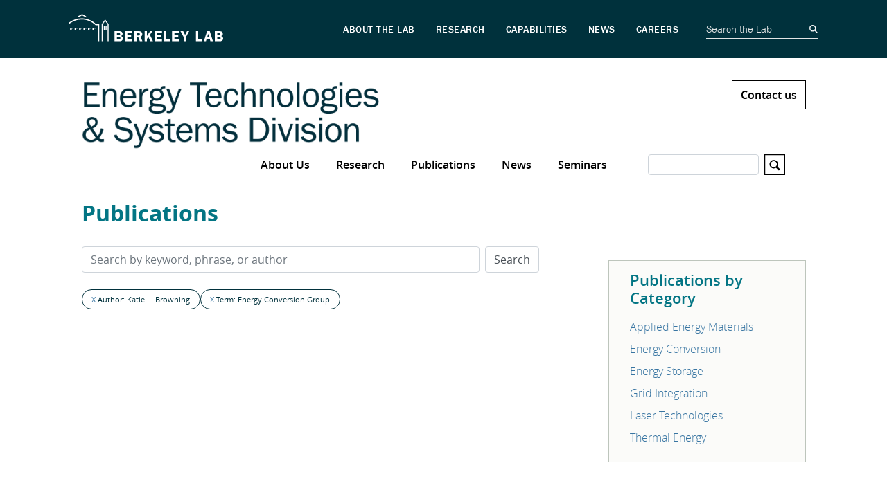

--- FILE ---
content_type: text/html; charset=UTF-8
request_url: https://appliedenergyscience.lbl.gov/publications?author=Katie%20L.%20Browning&term=energy-conversion-group
body_size: 5956
content:
<!DOCTYPE html>
<html  lang="en" dir="ltr" prefix="og: https://ogp.me/ns#">
  <head>
    <meta charset="utf-8" />
<script type="text/javascript">
      var _paq = window._paq = window._paq || [];
      _paq.push(['trackPageView']);
      _paq.push(['enableLinkTracking']);
      (function() {
        var u='//lbl-eta-matomo-33bb89ee0da0.herokuapp.com/';
        _paq.push(['setTrackerUrl', u+'matomo.php']);
        _paq.push(['setSiteId', '5']);
        var d=document, g=d.createElement('script'), s=d.getElementsByTagName('script')[0];
        g.async=true; g.src=u+'matomo.js'; s.parentNode.insertBefore(g,s);
      })();
    </script>
<script async src="https://www.googletagmanager.com/gtag/js?id=G-P6PRE63MEG"></script>
<script>window.dataLayer = window.dataLayer || [];function gtag(){dataLayer.push(arguments)};gtag("js", new Date());gtag("set", "developer_id.dMDhkMT", true);gtag("config", "G-P6PRE63MEG", {"groups":"default","page_placeholder":"PLACEHOLDER_page_location"});</script>
<link rel="canonical" href="https://appliedenergyscience.lbl.gov/publications" />
<meta name="Generator" content="Drupal 10 (https://www.drupal.org)" />
<meta name="MobileOptimized" content="width" />
<meta name="HandheldFriendly" content="true" />
<meta name="viewport" content="width=device-width, initial-scale=1.0" />
<link rel="icon" href="/themes/custom/lbl_base/favicon.ico" type="image/vnd.microsoft.icon" />

    <title>Publications | Energy Technologies &amp; Systems Division</title>
    <link rel="stylesheet" media="all" href="/sites/default/files/css/css_hOVwWpwanDQoRWOaaEf4oI3NxmxIEOuBLvjdlPb48kI.css?delta=0&amp;language=en&amp;theme=lbl_base&amp;include=eJxtjEkKgDAMAD9UzJNClyClaROaFvT3Lgh68DYzh4mFUh7SMbdEbQSWWODDjrbBuRVIfarn5VHHgTF4I1hZgufXL4hSVdq5MGe5KhOq6FS8jwY_zdlugypciwPZkjpl" />
<link rel="stylesheet" media="all" href="//stackpath.bootstrapcdn.com/bootstrap/4.1.1/css/bootstrap.min.css" />
<link rel="stylesheet" media="all" href="//cdnjs.cloudflare.com/ajax/libs/font-awesome/5.8.2/css/all.min.css" />
<link rel="stylesheet" media="all" href="//cdn.lbl.gov/stable/2/css/global.css" />
<link rel="stylesheet" media="all" href="/sites/default/files/css/css_3Pr1-6w6vc__tuQL-KHZIRC_ZGf20FETHHWuPoFSf8w.css?delta=4&amp;language=en&amp;theme=lbl_base&amp;include=eJxtjEkKgDAMAD9UzJNClyClaROaFvT3Lgh68DYzh4mFUh7SMbdEbQSWWODDjrbBuRVIfarn5VHHgTF4I1hZgufXL4hSVdq5MGe5KhOq6FS8jwY_zdlugypciwPZkjpl" />

    
  </head>
  <body class="path-publications">
    <a href="#main-content" class="visually-hidden focusable skip-link">
      Skip to main content
    </a>

                  <lbl-top-header></lbl-top-header>
              <div class="main-page-content">
      
        <div class="dialog-off-canvas-main-canvas" data-off-canvas-main-canvas>
          <div class="top-bar">
            <div class="container">
                  
              </div>
    </div>
  

  <nav id="main-navbar" class="navbar navbar-expand-lg navbar-dark">
    <div class="container">
                                <div class="region">
    <div id="block-lbl-base-branding">
  
    
        <a href="/" title="Home" rel="home" class="site-branding__logo">
      <img src="/sites/default/files/ETS_2026_WEB-Header_Blue-01_1_0.png" alt="Home" />
    </a>
      
</div>

  </div>

              
                        <div class="top-link">
            <a href="/contact-us">Contact us</a>
          </div>
              
              <button class="navbar-toggler" type="button" data-toggle="collapse" data-target="#navbar" aria-controls="navbar" aria-expanded="false" aria-label="Toggle navigation">
          <svg viewBox='0 0 30 30' xmlns='http://www.w3.org/2000/svg'>
            <path  stroke-width='2' stroke-linecap='round' stroke-miterlimit='10' d='M4 7h22M4 15h22M4 23h22'/>
          </svg>
        </button>
      
              <div class="collapse navbar-collapse" id="navbar">
            <div class="region">
    
  
  
  
  
                                            <ul class="has-megamenu nav">
                    
                    
              <li class="is-megamenu nav-item twocolumns">
      
        <a href="/about-us" data-drupal-link-system-path="node/7">About Us</a>
                  <a class="menu-expand" href="#">+</a>
        
                  <div class="megamenu-container">    
                          <div class="megamenu-block">
                                  <img src="https://appliedenergyscience.lbl.gov/sites/default/files/styles/mega_menu/public/megamenu/XBD201308-03414-02-min.png?itok=rgQnW_VZ" />
                                <p>The Energy Technologies & Systems Division (ETS) works to enable and accelerate the development and adoption of new advanced technologies for reliable transportation and power and energy systems.</p>
              </div>
            
            <div class="megamenu-links">
        
                        
  
  
                  <ul>
                    
                                      
              <li class="nav-item">
      
        <a href="/access-directions" data-drupal-link-system-path="node/41">Access, Directions</a>
        
        
          
                      </li>
                
                                      
              <li class="nav-item">
      
        <a href="/organizational-chart" data-drupal-link-system-path="node/10">Organizational Chart</a>
        
        
          
                      </li>
                
                                      
              <li class="nav-item">
      
        <a href="/our-websites" data-drupal-link-system-path="node/42">Our Websites</a>
        
        
          
                      </li>
                
                                      
              <li class="nav-item">
      
        <a href="/staff" data-drupal-link-system-path="node/11">Staff</a>
        
        
          
                      </li>
                
                                      
              <li class="nav-item">
      
        <a href="/join-our-mailing-lists" data-drupal-link-system-path="node/47">Join Our Mailing Lists</a>
        
        
          
                      </li>
                    </ul>
      
          
                    </div>
          </div>
                      </li>
                
                    
              <li class="is-megamenu nav-item threecolumns">
      
        <a href="/research" data-drupal-link-system-path="node/9">Research</a>
                  <a class="menu-expand" href="#">+</a>
        
                  <div class="megamenu-container">    
                          <div class="megamenu-block">
                                  <img src="https://appliedenergyscience.lbl.gov/sites/default/files/styles/mega_menu/public/megamenu/XBD201408-00961-03.jpeg?itok=Q1FcFAeh" />
                                <p>We work closely with academic, government and industry partners to conduct foundational and applied research that provides the groundwork for the development of transformative new energy technologies in the areas of energy storage and conversion, electrical grid, advanced materials for the energy infrastructure, science of manufacturing and water-energy nexus.<br />
<br />
Visit our focus areas and research groups at the right to find out more.</p>
              </div>
            
            <div class="megamenu-links">
        
                        
  
  
                  
                                      
              <div class="nav-item">
      
        <span>Broad Challenges We Face</span>
                  <a class="menu-expand" href="#">+</a>
        
        
                        
  
  
                  <ul>
                    
                                      
              <li class="nav-item">
      
        <a href="/transportation" data-drupal-link-system-path="node/14">Transportation</a>
        
        
          
                      </li>
                
                                      
              <li class="nav-item">
      
        <a href="/electricity-grid" data-drupal-link-system-path="node/15">The Electricity Grid</a>
        
        
          
                      </li>
                
                                      
              <li class="nav-item">
      
        <a href="/water-energy-nexus" data-drupal-link-system-path="node/13">Water-Energy Nexus</a>
        
        
          
                      </li>
                
                                      
              <li class="nav-item">
      
        <a href="/science-manufacturing" data-drupal-link-system-path="node/16">Science of Manufacturing</a>
        
        
          
                      </li>
                    </ul>
      
          
                      </div>
                
                                      
              <div class="nav-item">
      
        <span>Research Groups</span>
                  <a class="menu-expand" href="#">+</a>
        
        
                        
  
  
                  <ul>
                    
                                      
              <li class="nav-item">
      
        <a href="/grid-integration" data-drupal-link-system-path="node/18">Grid Integration</a>
        
        
          
                      </li>
                
                                      
              <li class="nav-item">
      
        <a href="/energy-storage" data-drupal-link-system-path="node/17">Energy Storage</a>
                  <a class="menu-expand" href="#">+</a>
        
        
                        
  
  
                  <ul>
                    
                                      
              <li class="nav-item">
      
        <a href="/john-s-newman-early-career-scientist" data-drupal-link-system-path="node/46">The John S. Newman Early Career Scientist</a>
        
        
          
                      </li>
                    </ul>
      
          
                      </li>
                
                                      
              <li class="nav-item">
      
        <a href="/energy-conversion" data-drupal-link-system-path="node/19">Energy Conversion</a>
        
        
          
                      </li>
                
                                      
              <li class="nav-item">
      
        <a href="/laser-technologies" data-drupal-link-system-path="node/22">Laser Technologies</a>
        
        
          
                      </li>
                
                                      
              <li class="nav-item">
      
        <a href="/thermal-energy" data-drupal-link-system-path="node/20">Thermal Energy</a>
        
        
          
                      </li>
                
                                      
              <li class="nav-item">
      
        <a href="/applied-energy-materials" data-drupal-link-system-path="node/21">Applied Energy Materials</a>
        
        
          
                      </li>
                    </ul>
      
          
                      </div>
                    
          
                    </div>
          </div>
                      </li>
                
                                      
              <li class="nav-item no-megamenu">
      
        <a href="/publications" data-drupal-link-system-path="publications">Publications</a>
        
        
          
                      </li>
                
                                      
              <li class="nav-item no-megamenu">
      
        <a href="/news" data-drupal-link-system-path="news">News</a>
        
        
          
                      </li>
                
                                      
              <li class="nav-item no-megamenu">
      
        <a href="/seminars" data-drupal-link-system-path="node/43">Seminars</a>
        
        
          
                      </li>
                    </ul>
      


<div class="views-exposed-form" data-drupal-selector="views-exposed-form-search-page" id="block-exposedformsearchpage">
  
    
      <form action="/search" method="get" id="views-exposed-form-search-page" accept-charset="UTF-8">
  <div class="js-form-item form-item js-form-type-textfield form-item-s js-form-item-s">
      <label for="edit-s">Search</label>
        <input data-drupal-selector="edit-s" type="text" id="edit-s" name="s" value="" size="30" maxlength="128" class="form-text form-control" />

        </div>
<svg version="1.1" xmlns="http://www.w3.org/2000/svg" xmlns:xlink="http://www.w3.org/1999/xlink" x="0px" y="0px"
        width="30px" height="30px" viewBox="0 0 44 44" xml:space="preserve">
        <path class="st0" d="M42,2v40H2V2H42 M44,0H0v44h44V0L44,0z"></path>
        <path class="st0" d="M33.4,31.6l-5.8-5.8c0.9-1.4,1.4-3,1.4-4.8c0-5-4-9-9-9s-9,4-9,9c0,5,4,9,9,9c1.8,0,3.4-0.5,4.8-1.4l5.8,5.8
          L33.4,31.6z M13.5,21c0-3.6,2.9-6.5,6.5-6.5s6.5,2.9,6.5,6.5s-2.9,6.5-6.5,6.5S13.5,24.6,13.5,21z"></path>
      </svg><div data-drupal-selector="edit-actions" class="form-actions js-form-wrapper form-wrapper" id="edit-actions"><input data-drupal-selector="edit-submit-search" type="submit" id="edit-submit-search" value="Apply" class="button js-form-submit form-submit form-control" />
</div>


</form>

  </div>

  </div>

        </div>
          </div>
  </nav>


  <div role="main" class="main-container">

        
        <section>

                              <div class="highlighted">
            <div class="container">
                <div class="region">
    <div data-drupal-messages-fallback class="hidden"></div>

  </div>

            </div>
          </div>
              
                              <div class="help">
            <div class="container">
              
            </div>
          </div>
              
                    <a id="main-content"></a>
        <div class="container">
            <div class="region">
    <div id="block-breadcrumbs">
  
    
      
  </div>
<div id="block-pagetitle">
  
    
      
  <h1>Publications</h1>


  </div>
<div id="block-publicationsbyresearcharea">
  
      <h2>Publications by Category</h2>
    
      <ul><li><a href="/publications?author=Katie%20L.%20Browning&amp;term=org%3Aapplied-energy-materials-group">Applied Energy Materials</a></li><li><a href="/publications?author=Katie%20L.%20Browning&amp;term=energy-conversion-group">Energy Conversion</a></li><li><a href="/publications?author=Katie%20L.%20Browning&amp;term=energy-storage">Energy Storage</a></li><li><a href="/publications?author=Katie%20L.%20Browning&amp;term=org%3Agrid-integration-group">Grid Integration</a></li><li><a href="/publications?author=Katie%20L.%20Browning&amp;term=org%3Alaser-technologies-group">Laser Technologies</a></li><li><a href="/publications?author=Katie%20L.%20Browning&amp;term=org%3Athermal-energy-group">Thermal Energy</a></li></ul>
  </div>
<div id="block-lbl-base-content">
  
    
      <form class="lbl-publication-search-form" data-drupal-selector="lbl-publication-search-form" action="/publications?author=Katie%20L.%20Browning&amp;term=energy-conversion-group" method="post" id="lbl-publication-search-form" accept-charset="UTF-8">
  <div class="form-inline js-form-wrapper form-wrapper" data-drupal-selector="edit-main" id="edit-main"><div class="js-form-item form-item js-form-type-textfield form-item-search js-form-item-search">
      <label for="edit-search"></label>
        <input placeholder="Search by keyword, phrase, or author" class="mr-2 mt-0 form-text form-control" data-drupal-selector="edit-search" type="text" id="edit-search" name="search" value="" size="60" maxlength="128" />

        </div>
<input data-drupal-selector="edit-submit" type="submit" id="edit-submit" name="op" value="Search" class="button js-form-submit form-submit form-control" />
</div>
<input autocomplete="off" data-drupal-selector="form-biohgyzxzpfcdfwpp964f055uy1flwicrtmvgrthimw" type="hidden" name="form_build_id" value="form-BioHGYzXZPFCDfwPp964f055UY1FlwICrTmvgRthimw" class="form-control" />
<input data-drupal-selector="edit-lbl-publication-search-form" type="hidden" name="form_id" value="lbl_publication_search_form" class="form-control" />

</form>
<div class="publications-facets">
  <span>
    <a href="/publications?term=energy-conversion-group">X</a> Author: Katie L. Browning
  </span>
  <span>
    <a href="/publications?author=Katie%20L.%20Browning">X</a> Term: Energy Conversion Group
  </span>
</div>

<div class="publications">
  </div>
  </div>

  </div>

        </div>
          </section>
  </div>

      <footer class="footer" role="contentinfo">
  <div class="container">
    <div class="footer-region">
      <div class="footer-logo">
                  <div class="footer-logo--logo">
            <img src="https://appliedenergyscience.lbl.gov/sites/default/files/ETS_2026_WEB-Footer_White-01_0.png" class="img-responsive"/>
          </div>
        
        <div class="footer-logo--links">
                      <div class="footer-logo--content">
              <p style="margin:0;"><a href="https://www.energy.gov" target="_blank" title="U.S Department of Energy"><img alt="U.S Department of Energy" src="/sites/default/files/doe-seal.png" style="height:80px; width:80px" /></a>&nbsp;&nbsp;&nbsp;<a href="https://www.berkeley.edu" target="_blank" title="UC Berkeley"><img alt="UC Berkeley" src="/sites/default/files/berkeley-seal.png" style="height:80px; width:80px" /></a></p>

            </div>
                                <a class="footer-logo--social-link" href="https://www.facebook.com/energytechnologiesarea.lbnl/" target="_blank">
              <i class="fab fa-facebook-f"></i>
            </a>
                                <a class="footer-logo--social-link" href="https://twitter.com/BerkeleyLabETA" target="_blank">
              <i class="fab fa-twitter"></i>
            </a>
                                <a class="footer-logo--social-link" href="https://www.linkedin.com/company/lawrence-berkeley-national-laboratory/" target="_blank">
              <i class="fab fa-linkedin-in"></i>
            </a>
                  </div>
        <div class="footer-logo--copyright">
          ©2026 Energy Technologies Area, Berkeley Lab
        </div>
      </div>
        <div class="region">
    <nav role="navigation" aria-labelledby="block-lbl-base-footer-menu" id="block-lbl-base-footer">
      
  <h2 id="block-lbl-base-footer-menu">OUR ORGANIZATION</h2>
  

        
  
  
  
                          <ul class="nav">
                    
                                      
              <li class="nav-item no-megamenu">
      
        <a href="http://lbl.gov" target="_blank">Lawrence Berkeley National Laboratory</a>
        
        
          
                      </li>
                
                                      
              <li class="nav-item no-megamenu">
      
        <a href="http://eta.lbl.gov" target="_blank">Energy Technologies Area</a>
        
        
          
                      </li>
                
                                      
              <li class="nav-item no-megamenu">
      
        <a href="https://esdr.lbl.gov/" target="_blank">Energy Technologies &amp; Systems Division</a>
        
        
          
                      </li>
                
                                      
              <li class="nav-item no-megamenu">
      
        <a href="/join-our-mailing-lists" target="_blank" data-drupal-link-system-path="node/47">Join Our Mailing List</a>
        
        
          
                      </li>
                
                                      
              <li class="nav-item no-megamenu">
      
        <a href="https://www.lbl.gov/disclaimers/" target="_blank">Privacy and Security Notice</a>
        
        
          
                      </li>
                    </ul>
      


  </nav>

  </div>

    </div>
  </div>
</footer>
  
  </div>

      
    </div>
                <lbl-bottom-footer></lbl-bottom-footer>
              <script type="application/json" data-drupal-selector="drupal-settings-json">{"path":{"baseUrl":"\/","pathPrefix":"","currentPath":"publications","currentPathIsAdmin":false,"isFront":false,"currentLanguage":"en","currentQuery":{"author":"Katie L. Browning","term":"energy-conversion-group"}},"pluralDelimiter":"\u0003","suppressDeprecationErrors":true,"ajaxPageState":{"libraries":"eJxtTlsKwzAMu1CYjxScB8HEsU3iwnr7tetgo-xLD4Sk3Gsh1xlJShVPrLnDDw_16UzSoczNkB8fGZpq4xpRkHenvOBuBE4cE64KjTUhf_VJsg5TOUau3EDXoXBB9Im5k7SwaNjRaWqbxfedBX-8sPbldcDZ_gK-nlLI","theme":"lbl_base","theme_token":null},"ajaxTrustedUrl":{"form_action_p_pvdeGsVG5zNF_XLGPTvYSKCf43t8qZYSwcfZl2uzM":true,"\/search":true},"google_analytics":{"account":"G-P6PRE63MEG","trackOutbound":true,"trackMailto":true,"trackTel":true,"trackDownload":true,"trackDownloadExtensions":"7z|aac|arc|arj|asf|asx|avi|bin|csv|doc(x|m)?|dot(x|m)?|exe|flv|gif|gz|gzip|hqx|jar|jpe?g|js|mp(2|3|4|e?g)|mov(ie)?|msi|msp|pdf|phps|png|ppt(x|m)?|pot(x|m)?|pps(x|m)?|ppam|sld(x|m)?|thmx|qtm?|ra(m|r)?|sea|sit|tar|tgz|torrent|txt|wav|wma|wmv|wpd|xls(x|m|b)?|xlt(x|m)|xlam|xml|z|zip","trackColorbox":true},"lbl_matomo":{"track_clicks":null},"simple_popup_blocks":{"settings":[{"identifier":"block-mailinglistinvitationblock","uid":"mailing_list_invite_popup","type":"0","css_selector":"1","layout":"3","visit_counts":"0","overlay":0,"trigger_method":"0","trigger_selector":"#custom-css-id","enable_escape":"1","delay":"10","minimize":"1","close":"1","use_time_frequency":"1","time_frequency":"86400","show_minimized_button":0,"width":"320","cookie_expiry":"100","status":"1","trigger_width":null}]},"data":{"extlink":{"extTarget":true,"extTargetNoOverride":false,"extNofollow":false,"extNoreferrer":false,"extFollowNoOverride":false,"extClass":"ext","extLabel":"(link is external)","extImgClass":false,"extSubdomains":false,"extExclude":"","extInclude":"","extCssExclude":"","extCssExplicit":"","extAlert":false,"extAlertText":"This link will take you to an external web site. We are not responsible for their content.","mailtoClass":"mailto","mailtoLabel":"(link sends email)","extUseFontAwesome":false,"extIconPlacement":"append","extFaLinkClasses":"fa fa-external-link","extFaMailtoClasses":"fa fa-envelope-o","whitelistedDomains":[]}},"user":{"uid":0,"permissionsHash":"3df8ba5a6d8de1c92d3ba7ab3aab22d33f142c5cb34ad921a7ea01fef428bb21"}}</script>
<script src="/sites/default/files/js/js_GThsBcaD8CBb-lvs_H62oTXKx8H4nEwd1xUgrJG1Dtk.js?scope=footer&amp;delta=0&amp;language=en&amp;theme=lbl_base&amp;include=eJxtjFEKAyEMRC8kmyNJtEHEMQlrFrq3b4sfhdKvmfcYRp6BroMe5-WMQzamZtYgmZVxR6-LfkVCQS68hBqsML78KdWmm4rG3k0Om0Y7cpxcR9eWVp_-_nTzy3OB1bHoj3sBsNFBBA"></script>
<script src="//cdnjs.cloudflare.com/ajax/libs/popper.js/1.14.3/umd/popper.min.js"></script>
<script src="//stackpath.bootstrapcdn.com/bootstrap/4.1.1/js/bootstrap.min.js"></script>
<script src="//cdnjs.cloudflare.com/ajax/libs/zooming/2.1.1/zooming.min.js"></script>
<script src="/sites/default/files/js/js_6uB0jvDo-BTLznJ-kuhmYJauevWmYvEZcW-D1iOBr4E.js?scope=footer&amp;delta=4&amp;language=en&amp;theme=lbl_base&amp;include=eJxtjFEKAyEMRC8kmyNJtEHEMQlrFrq3b4sfhdKvmfcYRp6BroMe5-WMQzamZtYgmZVxR6-LfkVCQS68hBqsML78KdWmm4rG3k0Om0Y7cpxcR9eWVp_-_nTzy3OB1bHoj3sBsNFBBA"></script>
<script src="//cdn.lbl.gov/stable/2/js/lblFullComponents.js"></script>
<script src="/sites/default/files/js/js_9Dl_v1t37uzrE0R98yushvdrImLLN4iZIZSjSLVAybY.js?scope=footer&amp;delta=6&amp;language=en&amp;theme=lbl_base&amp;include=eJxtjFEKAyEMRC8kmyNJtEHEMQlrFrq3b4sfhdKvmfcYRp6BroMe5-WMQzamZtYgmZVxR6-LfkVCQS68hBqsML78KdWmm4rG3k0Om0Y7cpxcR9eWVp_-_nTzy3OB1bHoj3sBsNFBBA"></script>

  </body>
</html>


--- FILE ---
content_type: text/css
request_url: https://appliedenergyscience.lbl.gov/sites/default/files/css/css_3Pr1-6w6vc__tuQL-KHZIRC_ZGf20FETHHWuPoFSf8w.css?delta=4&language=en&theme=lbl_base&include=eJxtjEkKgDAMAD9UzJNClyClaROaFvT3Lgh68DYzh4mFUh7SMbdEbQSWWODDjrbBuRVIfarn5VHHgTF4I1hZgufXL4hSVdq5MGe5KhOq6FS8jwY_zdlugypciwPZkjpl
body_size: 31640
content:
@import url("https://fonts.googleapis.com/css?family=Montserrat:300,300i,700|Playfair+Display:400,900");
/* @license GPL-2.0-or-later https://www.drupal.org/licensing/faq */
:root{--color-background:#fff;--color-title:#01313c;--color-text:#01313c;--color-link:#397B9F;--color-link-hover:#0056b3;--color-button-background:#397B9F;--color-button-border:#397B9F;--color-button-text:#0056b3;--color-topbar-background:#01313c;--color-topbar-link:#fff;--color-topbar-link-hover:#fff;--color-header-background:#E0E2E0;--color-header-link:#01313c;--color-header-link-hover:#fff;--color-header-menu-hover:#397B9F;--color-header-submenu:#397B9F;--color-header-submenu-hover:#01313c;--color-header-submenu-link:#fff;--color-header-submenu-link-hover:#fff;--color-megamenu-background:#67adca;--color-megamenu-title:#fff;--color-megamenu-text:#fff;--color-megamenu-link:#fff;--color-megamenu-link-hover:#fff;--color-megamenu-link-bg:#fff;--color-megamenu-link-bg-hover:#145279;--color-megamenu-sublink:#1a95ad;--color-megamenu-sublink-hover:#0056b3;--color-footer-background:#E0E2E0;--color-footer-text:#01313c;--color-footer-title:#01313c;--color-footer-link:#01313c;--color-footer-link-hover:#01313c;--color-hero-background:#397B9F;--color-hero-title:#fff;--color-hero-text:#fff;--color-grid-background:#397B9F;--color-grid-background-hover:#01313c;--color-grid-background-bottom-hover:#414040;--color-grid-description-hover:#fff;--color-grid-title:#fff;--color-grid-title-hover:#fff;--color-pager-link:#3e5c6c;--color-pager-link-hover:#127cb3;--color-pager-link-active:#000;--color-slide-background:rgba(1,49,60,0.6);--color-slide-title:#fff;--color-slide-text:#fff;--color-slide-subcaption:#fff;--color-publication-year-title:#145279;--color-publication-link:#01313c;--color-publication-link-hover:#397B9F;--color-publication-text:#000;--color-publication-doi:#af473c;--color-publication-author:#397B9F;--color-publication-author-hover:#397B9F;--color-person-name:#01313c;--color-person-info:#59595C;--color-person-link:#397B9F;--color-person-link-hover:#397B9F;--color-news-link:#01313c;--color-news-link-hover:#397B9F;--color-news-text:#000;--color-news-date:#59595C;--color-tab-default:#397B9F;--color-tab-text:#397B9F;--color-tab-hover:#fff;--color-lr-header-bg:#397B9F;--color-lr-header-text:#fff;--color-lr-heading:#000;--color-lr-subheader:#000;--color-lr-text:#000;--color-lr-button-text:#fff;--color-lr-button-bg:#397B9F;--color-lr-divider:#000;--color-accordion-title:#397B9F;--color-accordion-title-hover:#01313c;--color-accordion-title-text:#fff;--color-video-title:#01313c;--color-video-text:#59595C;--color-story-card-title:#01313c;--color-story-card-text:#59595C;--color-story-card-link-bg:#01313c;--color-story-card-link-text:#fff;--color-story-card-link-hover-bg:#f0b443;--color-story-card-link-hover-text:#01313c;--color-spotlight-background:#01313c;--color-spotlight-titles:#fff;--color-spotlight-text:#fff;--color-spotlight-link:#397B9F;--color-spotlight-link-hover:#397B9F;--color-newsletter-background:#E0E2E0;--color-newsletter-title:#01313c;--color-newsletter-text:#01313c;--color-newsletter-link:#397B9F;--color-breadcrumb-background:#e9ecef;--color-breadcrumb-link:#1a95ad;--color-breadcrumb-link-hover:#0056b3;--color-breadcrumb-active:#6c757d;--color-popup-block-title:#01313c;--color-popup-block-text:#59595C;--color-popup-block-link-bg:#01313c;--color-popup-block-link-text:#fff;--color-popup-block-link-hover-bg:#f0b443;--color-popup-block-link-hover-text:#01313c;--color-popup-block-footer-bg:#E0E2E0;--color-anchor-header-background:#02313c;--color-anchor-header-title:#fff;--color-anchor-header-text:#fff;--color-anchor-header-link:#fff;--color-anchor-header-link-hover:#fff;--color-anchor-header-link-hover-bg:#fab216;--color-anchor-section-title:#0a2532;--color-anchor-section-subtitle:#02313c;--color-anchor-section-text:#02313c;--color-anchor-section-expand-link:#02313c;--color-anchor-section-link:#fff;--color-anchor-section-link-bg:#177ca3;--color-anchor-section-link-hover:#fff;--color-anchor-section-link-hover-bg:#177ca3;--color-book-item-title:#007bff;--color-book-link:#007bff;--color-subsite-navigation-header:#626e60;--color-subsite-navigation-link:#af473c;--color-subsite-navigation-link-hover:#af473c;--color-logo-brick-title:#01313c;--color-logo-brick-text:#59595C;--color-logo-brick-link-bg:#01313c;--color-logo-brick-link-text:#fff;--color-logo-brick-link-hover-bg:#f0b443;--color-logo-brick-link-hover-text:#01313c;--color-grey:#888;--color-blue:#145279;--color-green:#73be00;--color-white:#fff;--color-black:#000;--color-iron:#414040;--color-brown:#af473c;--color-light-blue:#0589AE;--color-light-blue-hover:#4ac5e8;--color-header-blue:#67adca;--color-dark-blue:#3e5c6c;--color-dark-blue-hover:#127cb3;}.main-page-content{--lbl-font-family-primary:"open_sans",sans-serif;--lbl-font-family-secondary:"open_sans",sans-serif;}@font-face{font-family:"open_sans";src:url(/themes/custom/lbl_base/fonts/opensans/opensans-bold-webfont.woff2) format("woff2"),url(/themes/custom/lbl_base/fonts/opensans/opensans-bold-webfont.woff) format("woff");font-weight:700;font-style:normal;}@font-face{font-family:"open_sans";src:url(/themes/custom/lbl_base/fonts/opensans/opensans-bolditalic-webfont.woff2) format("woff2"),url(/themes/custom/lbl_base/fonts/opensans/opensans-bolditalic-webfont.woff) format("woff");font-weight:700;font-style:italic;}@font-face{font-family:"open_sans";src:url(/themes/custom/lbl_base/fonts/opensans/opensans-extrabold-webfont.woff2) format("woff2"),url(/themes/custom/lbl_base/fonts/opensans/opensans-extrabold-webfont.woff) format("woff");font-weight:800;font-style:normal;}@font-face{font-family:"open_sans";src:url(/themes/custom/lbl_base/fonts/opensans/opensans-extrabolditalic-webfont.woff2) format("woff2"),url(/themes/custom/lbl_base/fonts/opensans/opensans-extrabolditalic-webfont.woff) format("woff");font-weight:800;font-style:italic;}@font-face{font-family:"open_sans";src:url(/themes/custom/lbl_base/fonts/opensans/opensans-italic-webfont.woff2) format("woff2"),url(/themes/custom/lbl_base/fonts/opensans/opensans-italic-webfont.woff) format("woff");font-weight:400;font-style:italic;}@font-face{font-family:"open_sans";src:url(/themes/custom/lbl_base/fonts/opensans/opensans-light-webfont.woff2) format("woff2"),url(/themes/custom/lbl_base/fonts/opensans/opensans-light-webfont.woff) format("woff");font-weight:300;font-style:normal;}@font-face{font-family:"open_sans";src:url(/themes/custom/lbl_base/fonts/opensans/opensans-lightitalic-webfont.woff2) format("woff2"),url(/themes/custom/lbl_base/fonts/opensans/opensans-lightitalic-webfont.woff) format("woff");font-weight:300;font-style:italic;}@font-face{font-family:"open_sans";src:url(/themes/custom/lbl_base/fonts/opensans/opensans-regular-webfont.woff2) format("woff2"),url(/themes/custom/lbl_base/fonts/opensans/opensans-regular-webfont.woff) format("woff");font-weight:400;font-style:normal;}@font-face{font-family:"open_sans";src:url(/themes/custom/lbl_base/fonts/opensans/opensans-semibold-webfont.woff2) format("woff2"),url(/themes/custom/lbl_base/fonts/opensans/opensans-semibold-webfont.woff) format("woff");font-weight:600;font-style:normal;}@font-face{font-family:"open_sans";src:url(/themes/custom/lbl_base/fonts/opensans/opensans-semibolditalic-webfont.woff2) format("woff2"),url(/themes/custom/lbl_base/fonts/opensans/opensans-semibolditalic-webfont.woff) format("woff");font-weight:600;font-style:italic;}body{background:var(--color-background);color:var(--color-text);font-family:"open_sans",sans-serif;font-weight:400;position:relative;margin:0;min-height:100%;}lbl-profile-card img,lbl-hero-basic img{opacity:0;max-width:100%;}.lbl-loaded lbl-profile-card img,.lbl-loaded lbl-hero-basic img{opacity:1;}lbl-profile-card img[slot=media][src*=noprofile]{height:unset;}p,pre{margin:1.5rem 0;}p{margin-top:0;}p:has(+ ol),p:has(+ ul){margin-bottom:0.5rem;}h1,h2.h2-large{color:var(--color-title);font-size:32px;font-weight:700;line-height:3rem;margin-top:1.5rem;margin-bottom:1.5rem;}h2{color:var(--color-title);font-size:24px;font-weight:700;line-height:2.25rem;margin-bottom:1.5rem;}h3{color:var(--color-title);font-weight:700;font-size:18px;line-height:1.5rem;margin-bottom:1.5rem;}h4{color:var(--color-title);margin-bottom:0.5rem;font-weight:600;font-size:16px;}a{color:var(--color-link);text-decoration:none;}a:active{color:var(--color-link);text-decoration:none;}a:hover{color:var(--color-link-hover);}.container{max-width:1075px;}.container.wide{max-width:1250px;}.rtecenter{text-align:center;}.field--type-text-long figure{display:table;}.field--type-text-long figure figcaption{display:table-caption;caption-side:bottom;}.loader{text-align:center;padding:3rem 0;font-size:1.4rem;}.fluid-width-video-wrapper{width:100%;position:relative;padding:0;padding-top:56.25%;}.fluid-width-video-wrapper iframe{position:absolute;top:0;left:0;width:100%;height:100%;}.padding-top-1_5{padding-top:1.5rem;}a.ext{position:relative;padding-right:0.875rem;}a.ext svg.ext{position:absolute;padding:0;margin-left:4px;margin-top:-2px;fill:currentColor;}a.ext svg.ext path{stroke:currentColor;}svg svg.ext{display:none;}.path-user #block-lbl-base-content form label,.user-logged-in #block-lbl-base-content form label{font-weight:bold;margin-top:1rem;margin-bottom:0.25rem;}.path-user #block-lbl-base-content form .js-form-type-checkbox label,.user-logged-in #block-lbl-base-content form .js-form-type-checkbox label{font-weight:normal;margin-top:0;margin-bottom:0;}.path-user #block-lbl-base-content form .description,.user-logged-in #block-lbl-base-content form .description{font-size:0.9rem;margin-top:0.5rem;}.path-user #block-lbl-base-content form .captcha,.user-logged-in #block-lbl-base-content form .captcha{margin-top:1rem;margin-bottom:1rem;}.path-user #block-lbl-base-content form .button,.user-logged-in #block-lbl-base-content form .button{margin-top:1rem;}.path-user.user-logged-in #block-lbl-base-content form .form-item-conditions{display:none;}.path-user.user-logged-in #block-lbl-base-content form .form-item-legal-accept{display:none;}.lbl-loader-container{position:relative;}.lbl-loader{width:100%;height:100%;position:absolute;top:0;right:0;bottom:0;left:0;background-color:rgba(0,0,0,0.6);z-index:1;}.lbl-loader .lbl-loader-spinner{position:absolute;top:50%;left:50%;margin-top:-60px;margin-left:-60px;border-color:var(--color-white);border-top-color:var(--color-light-blue);}.lbl-loader-spinner{border:16px solid var(--color-black);border-top:16px solid var(--color-light-blue);border-radius:50%;width:120px;height:120px;animation:loader-spin 2s linear infinite;}@keyframes loader-spin{0%{transform:rotate(0deg);}100%{transform:rotate(360deg);}}.emis-page a[href$=".pdf"],.emis-page a[href$=".xlsx"],.emis-page a[href$=".xlst"],.emis-page a[href$=".xlsm"],.emis-page a[href$=".ods"]{background:transparent;padding:0;}.emis-page td{padding:4px;}.emis-page .image-table table,.emis-page .image-table tbody{display:block;margin-bottom:0;}.emis-page .image-table tr{display:flex;}.emis-page .image-table td{padding:4px;text-align:center;width:33%;flex-shrink:0;display:flex;flex-direction:column;}.emis-page .image-table td p{margin-bottom:10px;}@media (max-width:720px){.emis-page .image-table tr{flex-direction:column;}.emis-page .image-table td{width:100%;}}.emis-page .image-table td p:last-child{margin-top:auto;margin-bottom:0;font-size:14px;}.emis-page .image-table img{max-width:200px !important;width:100% !important;height:auto !important;}.form-item-legal-accept{display:flex;gap:1rem;margin-top:1rem;}.form-item-legal-accept input{width:16px;height:24px;}@media (max-width:39.9375em){.tablesaw-stack tbody td .tablesaw-cell-label{width:40%;}.tablesaw-stack tbody td .tablesaw-cell-content{width:57%;}.tablesaw-stack tbody td h1{font-size:18px;}.tablesaw-stack tbody td h2{font-size:16px;}.tablesaw-stack tbody td h3{font-size:14px;}.tablesaw-stack tbody td h4{font-size:14px;}}.maintenance-page .main-page-content{padding:50px;}.maintenance-page header img{max-width:100%;width:500px;}.activities-container{display:flex;flex-wrap:wrap;padding-top:32px;}.activities--menu ul{flex-direction:column;margin:0;padding:0;}@media (max-width:767px){.activities--menu{width:100%;margin-bottom:24px;}}.activities--menu ul li a{background:#44546A;padding-top:0.5rem;padding-bottom:0.5rem !important;padding-left:0.75rem;padding-right:0.75rem;font-size:13px;margin-bottom:2px;color:#fff;text-decoration:none;display:block;}.activities--menu ul li a.is-active{background:#fff;border:2px solid #44546A;color:#44546A;}@media (min-width:768px){.activities--content{width:calc(100% - 230px);padding-left:2rem;}}.activities--content .title{margin-top:0;line-height:1;font-size:25px;}.activities--content .step-title{margin-bottom:0;padding-bottom:2px;border-bottom:1px solid;}.activities--content p{font-size:0.9rem;}.activities--content .element-title{text-align:center;color:#44546A;font-size:20px;margin-bottom:12px;}.activities--content .element-items{display:flex;flex-direction:column;}.activities--content .element-items .dialog{display:none;}.activities--content .element-items div{flex-grow:1;font-size:14px;}.activities--content .element-items > div{border-radius:8px;line-height:1.3;border:2px solid #8EB4E3;background:#8EB4E3;color:#fff;margin-bottom:8px;}.activities--content .element-items > div.hoverable{font-weight:bold;}.activities--content .element-items > div.hoverable:hover{background:#fff !important;color:#8EB4E3;}.activities--content .element-items > div div{padding:8px;}.activities--content .element-items div.clickable{cursor:pointer;}.activities--content .element-drivers .element-items > div{background:#2e7b9e;border-color:#2e7b9e;}.activities--content .element-barriers .element-items > div{background:#2f5395;border-color:#2f5395;}.activities--content .element-stakeholders .element-items > div{width:100%;margin:0 auto 8px;text-align:center;max-width:100%;}.activities--content .element-stakeholders .element-items > div:nth-child(6n+1){background:#002060;border-color:#002060;}.activities--content .element-stakeholders .element-items > div:nth-child(6n+2){background:#4472C4;border-color:#4472C4;}.activities--content .element-stakeholders .element-items > div:nth-child(6n+3){background:#8EB4E3;border-color:#8EB4E3;}.activities--content .element-stakeholders .element-items > div:nth-child(6n+4){background:#0099CC;border-color:#0099CC;}.activities--content .element-stakeholders .element-items > div:nth-child(6n+5){background:#006666;border-color:#006666;}.activities--content .element-stakeholders .element-items > div:nth-child(6n+6){background:#A9D18E;border-color:#A9D18E;}.activities--content .element-stakeholders .element-items > div.hoverable:nth-child(6n+1):hover{color:#002060;}.activities--content .element-stakeholders .element-items > div.hoverable:nth-child(6n+2):hover{color:#4472C4;}.activities--content .element-stakeholders .element-items > div.hoverable:nth-child(6n+3):hover{color:#8EB4E3;}.activities--content .element-stakeholders .element-items > div.hoverable:nth-child(6n+4):hover{color:#0099CC;}.activities--content .element-stakeholders .element-items > div.hoverable:nth-child(6n+5):hover{color:#006666;}.activities--content .element-stakeholders .element-items > div.hoverable:nth-child(6n+6):hover{color:#A9D18E;}.activities-links{display:flex;padding:20px 0;font-size:13px;}.activities-links a{color:#44546A;}.activities-links .next{margin-left:auto;text-align:right;}.field-name-field-stakeholders .field-items,.field--name-field-stakeholders{display:flex;flex-wrap:wrap;justify-content:center;}.field--name-field-stakeholders .node-stakeholder{display:flex;flex-direction:column;width:240px;padding:0 20px;}.field--name-field-stakeholders .node-stakeholder img{max-width:80px;height:auto;margin:0 auto;display:block;}.field--name-field-stakeholders .node-stakeholder h2{color:#145279;font-size:15px;font-weight:500;text-align:center;padding:8px;border:1px solid;line-height:1;border-radius:10px;margin:1.5rem 0;}.path-activities .introductions img{display:block;margin:24px auto;}.path-activities .introductions .col-sm-4{text-align:center;}.path-activities .ui-dialog{padding:0px;width:90%;}@media (min-width:768px){.path-activities .ui-dialog{width:60% !important;}}.path-activities .ui-dialog-titlebar{border-radius:0px;border:0px;background:#44546A;color:#fff;font-weight:normal;font-size:16px;font-family:Verdana,Arial,sans-serif;}.path-activities .ui-dialog-titlebar .ui-button{border:0px;background:transparent;outline:none;}.path-activities .ui-dialog-titlebar .ui-icon{display:none;}.path-activities .ui-dialog-titlebar .ui-button-text{font-size:19px;text-indent:0;color:white;padding:0px;line-height:1;margin-right:16px;}.path-activities .ui-dialog-content{font-family:Verdana,Arial,sans-serif;}.path-activities .ui-dialog-content p,.path-activities .ui-dialog-content .stakeholders-title{margin-top:0px;font-size:15px;line-height:1.5;}.path-activities .ui-dialog-content .stakeholders-title{margin-bottom:24px;font-weight:bold;}.path-activities .ui-dialog-content .node-stakeholder{display:flex;width:240px;flex-direction:column;padding:0 20px;}.path-activities .ui-dialog-content .node-stakeholder img{max-width:80px;margin:0 auto;display:block;}.path-activities .ui-dialog-content .node-stakeholder h2{font-size:15px;text-align:center;padding:8px;border:1px solid;line-height:1;border-radius:10px;}.path-activities .ui-dialog-content .row-toggler{text-transform:capitalize;background:#D6DCE5;border-radius:5px;padding:8px 16px;font-size:16px;color:#44546A;margin-bottom:16px;cursor:pointer;}.path-activities .ui-dialog-content .row-toggler .fa-chevron-up,.path-activities .ui-dialog-content .row-toggler.open .fa-chevron-down{display:none;}.path-activities .ui-dialog-content .row-toggler.open .fa-chevron-up{display:inline-block;}.path-activities .ui-dialog-content .row-content{padding:0px 8px;}.path-activities .ui-dialog-content .row-content div{margin-bottom:12px;}.path-activities .ui-dialog-content .row-content div:last-child{margin-bottom:0px;}.path-activities .ui-dialog-content .row-content h4{margin-bottom:8px;font-size:1rem;font-weight:500;color:var(--color-blue);}.path-activities .ui-dialog-content .row-content h4 a,.path-activities .ui-dialog-content .row-content h4 a:hover{color:#145279;}button.ui-dialog-titlebar-close{font-size:15px;font-weight:400;font-family:Verdana,Arial,sans-serif;color:white;text-indent:0;line-height:1;background:transparent;border:none;padding:0px;cursor:pointer;outline:none;right:0.7rem !important;}button.ui-dialog-titlebar-close::before{content:"X";}ul.noPad{padding-left:30px !important;}.book-navigation li.active > a{font-weight:bolder !important;text-decoration:underline !important;}.book-navigation h2 a{color:var(--color-book-item-title);}.book-navigation li a{color:var(--color-book-link) !important;}.top-bar{background:var(--color-topbar-background);padding-top:6px;padding-bottom:6px;}.top-bar .region{display:flex;flex-direction:column;}@media (min-width:992px){.top-bar .region{flex-direction:row;}}.top-bar .region #block-topbar{margin-left:auto;}.top-bar .region ul li{padding-right:8px;margin-right:8px;margin-bottom:3px;margin-top:4px;border-right:1px solid var(--color-topbar-link);line-height:1;}.top-bar .region ul li:last-child{padding-right:0;margin-right:0;border-right:0;}.top-bar .region ul li a{color:var(--color-topbar-link);font-size:12px;display:block;}.top-bar .region ul li a:hover{color:var(--color-topbar-link-hover);}.navbar-collapse .region{margin-left:auto;display:flex;flex-direction:row;align-items:center;}#main-navbar{background:var(--color-header-background);padding-top:20px;padding-bottom:20px;}@media (min-width:992px){#main-navbar{padding-bottom:0;}}@media (min-width:992px){#main-navbar .container{display:flex;flex-direction:row;align-items:initial;flex-wrap:wrap;}}#main-navbar .container > .region{max-width:80%;}@media (min-width:992px){#main-navbar .container > .region{max-width:100%;}}#main-navbar button.navbar-toggler{border-color:var(--color-header-link);}#main-navbar button.navbar-toggler svg{stroke:var(--color-header-link);height:24px;}#main-navbar .navbar-collapse{position:relative;}#main-navbar .navbar-collapse,#main-navbar .navbar-collapse .region{flex-direction:column;align-items:initial;}@media (min-width:992px){#main-navbar .navbar-collapse,#main-navbar .navbar-collapse .region{flex-direction:row;align-items:center;flex-direction:row;align-items:center;flex-wrap:wrap;justify-content:flex-end;}}#main-navbar #block-contactus{width:100%;text-align:right;margin-top:14px;margin-bottom:14px;}@media (max-width:991px){#main-navbar #block-contactus{display:none;}}#main-navbar #block-contactus .field--name-body p{margin:0;}#main-navbar #block-contactus .field--name-body a{color:var(--color-header-link-hover);font-weight:600;border:1px solid;padding:8px 12px;}#main-navbar .top-link{text-align:right;margin-top:0;margin-bottom:14px;}@media (max-width:991px){#main-navbar .top-link{display:none;}}#main-navbar .top-link a{color:var(--color-header-link);font-weight:600;border:1px solid;padding:8px 12px;display:inline-block;}#main-navbar ul.nav{flex-direction:column;margin-top:20px;padding:0;}@media (min-width:992px){#main-navbar ul.nav{flex-direction:row;margin-top:0;}}#main-navbar ul.nav li.nav-item{position:relative;}#main-navbar ul.nav li.nav-item:hover > a,#main-navbar ul.nav li.nav-item:hover > span{color:var(--color-header-link-hover);}#main-navbar ul.nav li.nav-item > a,#main-navbar ul.nav li.nav-item > span{color:var(--color-header-link);border:0;display:block;text-decoration:none;font-weight:600;padding:10px 19px;background:transparent;cursor:pointer;}#main-navbar ul.nav li.nav-item > a .caret,#main-navbar ul.nav li.nav-item > span .caret{display:none;}#main-navbar ul.nav li.nav-item > .menu-expand{width:44px;height:44px;padding:6px 12px;text-align:center;position:absolute;right:0;top:0;z-index:2;display:block;line-height:32px;}@media (min-width:992px){#main-navbar ul.nav li.nav-item > .menu-expand{display:none;}}#main-navbar ul.nav li.nav-item:hover{background:var(--color-header-menu-hover);}@media (min-width:992px){#main-navbar ul.nav li.nav-item:hover.no-megamenu > ul{max-height:2000px;overflow:visible !important;}#main-navbar ul.nav li.nav-item:hover.is-megamenu > .megamenu-container{padding:15px;max-height:2000px;overflow:visible !important;}}@media (max-width:992px){#main-navbar ul.nav li.nav-item.open.no-megamenu > ul{max-height:2000px;overflow:visible !important;}#main-navbar ul.nav li.nav-item.open.is-megamenu > .megamenu-container{max-height:2000px;overflow:visible !important;position:relative;}#main-navbar ul.nav li.nav-item.open.is-megamenu > .megamenu-container .megamenu-block{display:none;}}#main-navbar ul.nav li.nav-item.no-megamenu ul{max-height:0;list-style:none;padding:0;position:absolute;background:var(--color-header-submenu);z-index:10;min-width:200%;overflow:hidden !important;}@media (max-width:992px){#main-navbar ul.nav li.nav-item.no-megamenu ul{padding-left:20px;position:relative;min-width:100%;}}#main-navbar ul.nav li.nav-item.no-megamenu ul li:hover{background:var(--color-header-submenu-hover);}#main-navbar ul.nav li.nav-item.no-megamenu ul li:hover > a{color:var(--color-header-submenu-link-hover);}#main-navbar ul.nav li.nav-item.no-megamenu ul li:hover > ul{min-width:100%;max-height:2000px;overflow:visible !important;}#main-navbar ul.nav li.nav-item.no-megamenu ul li a{padding:10px 19px;line-height:1.3;color:var(--color-header-submenu-link);}#main-navbar ul.nav li.nav-item.no-megamenu ul li ul{max-height:0;left:100%;top:0;}@media (min-width:992px){#main-navbar ul.nav li.nav-item.is-megamenu{position:inherit;}}@media (max-width:992px){#main-navbar ul.nav li.nav-item.is-megamenu .megamenu-container{padding:0;}#main-navbar ul.nav li.nav-item.is-megamenu .megamenu-container .megamenu-links{width:100%;}#main-navbar ul.nav li.nav-item.is-megamenu .megamenu-container .megamenu-links div.nav-item > span,#main-navbar ul.nav li.nav-item.is-megamenu .megamenu-container .megamenu-links div.nav-item > a{padding:10px 19px;font-weight:600;color:var(--color-header-link);}#main-navbar ul.nav li.nav-item.is-megamenu .megamenu-container .megamenu-links div.nav-item > span.menu-expand{display:none;}#main-navbar ul.nav li.nav-item.is-megamenu .megamenu-container .megamenu-links div.nav-item > span{text-transform:uppercase;}#main-navbar ul.nav li.nav-item.is-megamenu .megamenu-container .megamenu-links ul{position:relative;min-width:100%;list-style:none;margin:0;padding:0;left:0;padding-left:20px;}}#main-navbar ul.nav li.nav-item.is-megamenu .megamenu-container{max-height:0;list-style:none;padding:0;position:absolute;background:transparent;z-index:10;left:0;width:100%;display:flex;overflow:hidden !important;}@media (min-width:992px){#main-navbar ul.nav li.nav-item.is-megamenu .megamenu-container{background:var(--color-megamenu-background);}#main-navbar ul.nav li.nav-item.is-megamenu .megamenu-container .megamenu-block img{width:100%;margin-bottom:15px;}#main-navbar ul.nav li.nav-item.is-megamenu .megamenu-container .megamenu-block p{color:var(--color-megamenu-text);}#main-navbar ul.nav li.nav-item.is-megamenu .megamenu-container .megamenu-links ul{font-size:17px;}#main-navbar ul.nav li.nav-item.is-megamenu .megamenu-container .megamenu-links ul li a{color:var(--color-megamenu-link);}#main-navbar ul.nav li.nav-item.is-megamenu .megamenu-container .megamenu-links ul li li a{color:var(--color-megamenu-sublink);}#main-navbar ul.nav li.nav-item.is-megamenu .megamenu-container .megamenu-links ul li li a:hover{color:var(--color-megamenu-sublink-hover);}#main-navbar ul.nav li.nav-item.is-megamenu .megamenu-container .megamenu-links ul li > span{font-weight:bold;text-transform:uppercase;padding:5px 10px;}#main-navbar ul.nav li.nav-item.is-megamenu .megamenu-container .megamenu-links ul li:hover{background:transparent;}#main-navbar ul.nav li.nav-item.is-megamenu .megamenu-container .megamenu-links ul li:hover > a:hover{background:var(--color-megamenu-link-bg-hover);color:var(--color-megamenu-link-hover);}#main-navbar ul.nav li.nav-item.is-megamenu .megamenu-container .megamenu-links ul li:hover > a{font-weight:bold;}#main-navbar ul.nav li.nav-item.is-megamenu .megamenu-container .megamenu-links ul li:hover > ul{display:block;}#main-navbar ul.nav li.nav-item.is-megamenu .megamenu-container .megamenu-links ul ul{position:relative;overflow:visible;max-height:initial;margin-left:30px;width:auto;min-width:0;left:0;display:none;}#main-navbar ul.nav li.nav-item.is-megamenu .megamenu-container .megamenu-links ul ul ul{margin-left:28px;font-style:italic;}#main-navbar ul.nav li.nav-item.is-megamenu .megamenu-container .megamenu-links ul ul ul a{font-size:15px;}}@media (min-width:992px){#main-navbar ul.nav li.nav-item.twocolumns .megamenu-block,#main-navbar ul.nav li.nav-item.twocolumns .megamenu-links{width:50%;}#main-navbar ul.nav li.nav-item.twocolumns .megamenu-block{padding-right:7.5px;}#main-navbar ul.nav li.nav-item.twocolumns .megamenu-links{padding-left:7.5px;}#main-navbar ul.nav li.nav-item.twocolumns .megamenu-links ul{padding:0;margin:0;list-style:none;padding:5px 0;}#main-navbar ul.nav li.nav-item.twocolumns .megamenu-links ul li a{padding:5px 10px;}#main-navbar ul.nav li.nav-item.threecolumns .megamenu-block{width:33%;}#main-navbar ul.nav li.nav-item.threecolumns .megamenu-links{width:66%;display:flex;}#main-navbar ul.nav li.nav-item.threecolumns .megamenu-links ul{padding:0;margin:0;list-style:none;padding:5px 0;}#main-navbar ul.nav li.nav-item.threecolumns .megamenu-links ul li a{padding:5px 10px;}#main-navbar ul.nav li.nav-item.threecolumns .megamenu-links > div.nav-item{width:50%;padding-left:15px;}#main-navbar ul.nav li.nav-item.threecolumns .megamenu-links > div.nav-item > a{color:var(--color-megamenu-link);font-size:17px;padding:5px 10px;font-weight:600;}#main-navbar ul.nav li.nav-item.threecolumns .megamenu-links > div.nav-item > span{color:var(--color-megamenu-title);font-size:17px;font-weight:bold;text-transform:uppercase;padding:5px 10px;display:block;line-height:1.4;}#main-navbar ul.nav li.nav-item.threecolumns .megamenu-links > div.nav-item > .menu-expand{display:none;}#main-navbar ul.nav li.nav-item.threecolumns .megamenu-links > div.nav-item:nth-child(n+3){display:none;}}.search-block-form,#block-exposedformsearchpage{padding:10px 19px;position:relative;}@media (min-width:992px){.search-block-form,#block-exposedformsearchpage{margin-left:40px;padding:0;}}.search-block-form label,#block-exposedformsearchpage label{display:none;}.search-block-form form,#block-exposedformsearchpage form{display:flex;}.search-block-form .form-actions,#block-exposedformsearchpage .form-actions{line-height:1;}.search-block-form .form-control,#block-exposedformsearchpage .form-control{padding:0.15rem 0.75rem;max-width:160px;margin-top:0;}.search-block-form svg,#block-exposedformsearchpage svg{cursor:pointer;margin-left:8px;}.search-block-form svg path,#block-exposedformsearchpage svg path{fill:var(--color-header-link);}.search-block-form .form-submit,#block-exposedformsearchpage .form-submit{position:absolute;opacity:0;font-size:0;right:0;}.help .nav.nav-tabs{padding-top:20px;}@media all and (min-width:993px){#main-navbar ul.nav li.nav-item:hover.is-megamenu > .megamenu-container{box-shadow:inset 0px 3px 3px rgba(50,50,50,0.5);}#main-navbar ul.nav li.nav-item.is-megamenu .megamenu-container .megamenu-links ul ul{display:block;}#main-navbar ul.nav li.nav-item.is-megamenu .megamenu-container .megamenu-links ul ul li a{border-top:1px solid #eee;}#main-navbar ul.nav li.nav-item.is-megamenu .megamenu-container .megamenu-links ul ul li:first-child a{border-top:0px;}}#main-navbar ul.nav li.nav-item.is-megamenu .megamenu-container .megamenu-block img{max-width:120px;float:left;margin:0 20px 10px 0;}@media (min-width:992px){.infographic-wrapper{padding:60px 0;}.infographic--description{max-width:55%;}}#block-lbl-base-branding a{display:block;}#block-lbl-base-branding img{max-height:72px;max-width:620px;}@media all and (max-width:992px){#block-lbl-base-branding img{max-width:100%;}}.footer{background:var(--color-footer-background);color:var(--color-footer-text);clear:both;margin-top:67px;padding-top:67px;padding-bottom:67px;min-height:365px;display:flex;}.footer .container{min-height:100%;}.footer .footer-region{display:flex;flex-direction:column;min-height:100%;}@media (min-width:992px){.footer .footer-region{flex-direction:row;}.footer .footer-region .region{display:flex;margin-left:auto;}}.footer .footer-region a{color:var(--color-footer-link);}.footer .footer-region a:hover{color:var(--color-footer-link-hover);}.footer .footer-region p:last-child{margin-bottom:0;}.footer .footer-region .field--name-body{display:flex;height:100%;flex-direction:column;}.footer .footer-region .field--name-body img[alt=Logo]{min-width:255px;min-width:255px;height:auto;max-width:255px;width:100%;}.footer .footer-region .field--name-body p:last-child{margin-top:auto;}.footer .footer-region .field--name-body p a{display:inline-block;text-decoration:none;vertical-align:top;}.footer .footer-region .field--name-body p i.fa{font-size:53px;padding:12px 0;}.footer .footer-region .field--name-body p i.fa:first-of-type{margin-left:32px;}.footer .footer-region nav{display:flex;flex-direction:column;}@media (min-width:992px){.footer .footer-region nav{min-width:332px;}}.footer .footer-region nav h2{color:var(--color-footer-title);margin-top:0;font-size:18px;margin-bottom:0.8rem;font-weight:normal;}.footer .footer-region nav ul{flex-direction:column;flex-grow:1;}.footer .footer-region nav ul li{margin-bottom:12px;}.footer .footer-region nav ul li.last{margin-bottom:0;margin-top:auto;}.footer .footer-region nav ul li a{color:var(--color-footer-link);}.footer .footer-region nav ul li a:hover{color:var(--color-footer-link-hover);}.paragraph--type--simple-heading{margin-top:24px;margin-bottom:24px;}.paragraph--type--simple-heading .simple-heading{text-align:center;font-weight:900;font-size:36px;color:var(--color-title);margin-top:0;margin-bottom:0;}.simple-text{text-align:center;font-weight:400;font-size:18px;line-height:1.75;color:var(--color-title);margin-top:24px;margin-bottom:24px;}.full-width-blurb{background:url(/themes/custom/lbl_base/images/bg_pattern.png) repeat scroll;background-color:var(--color-hero-background);padding:100px 0;color:white;text-align:center;}.full-width-blurb--title{font-size:36px;font-weight:700;margin-top:0px;margin-bottom:30px;line-height:1.2;color:var(--color-hero-title);}.full-width-blurb--content{font-size:22px;line-height:1.5;color:var(--color-hero-text);}.full-width-blurb--content p:last-child{margin-bottom:0;}.expand-collapse{margin:0px;padding:24px 0;}.expand-collapse--items{margin-top:12px;}.expand-collapse--items .title-content,.expand-collapse--items .story-cards{padding:0;}.expand-collapse--items .title-content .container,.expand-collapse--items .story-cards .container{max-width:unset;padding:0;}.expand-collapse--items .title-content--title,.expand-collapse--items .story-cards--title{margin:5px 0;padding:13px 20px;background-color:var(--color-accordion-title);color:var(--color-accordion-title-text);cursor:pointer;font-size:15px;font-weight:600;line-height:unset;}.expand-collapse--items .title-content--title:hover,.expand-collapse--items .story-cards--title:hover{font-weight:900;background-color:var(--color-accordion-title-hover);}.expand-collapse--items .title-content--title:before,.expand-collapse--items .story-cards--title:before{content:"+";display:inline-block;margin-right:8px;min-width:10px;text-align:center;}.expand-collapse--items .title-content--content,.expand-collapse--items .title-content--items,.expand-collapse--items .story-cards--content,.expand-collapse--items .story-cards--items{padding:0 20px;margin-top:1rem;max-height:0;overflow:hidden;transition:max-height 0.2s ease-out;}.expand-collapse--items .title-content--content img,.expand-collapse--items .title-content--items img,.expand-collapse--items .story-cards--content img,.expand-collapse--items .story-cards--items img{max-width:100%;height:auto !important;}.expand-collapse--items .title-content--content ul:not(.nav),.expand-collapse--items .title-content--items ul:not(.nav),.expand-collapse--items .story-cards--content ul:not(.nav),.expand-collapse--items .story-cards--items ul:not(.nav){margin-block-start:0.5em;margin-block-end:0.5em;padding-inline-start:40px;}.expand-collapse--items .title-content--content ul:not(.nav) > li,.expand-collapse--items .title-content--items ul:not(.nav) > li,.expand-collapse--items .story-cards--content ul:not(.nav) > li,.expand-collapse--items .story-cards--items ul:not(.nav) > li{list-style:initial;margin:initial;padding:initial;}.expand-collapse--items .title-content--content ol,.expand-collapse--items .title-content--items ol,.expand-collapse--items .story-cards--content ol,.expand-collapse--items .story-cards--items ol{margin-block-start:1em;margin-block-end:1em;padding-inline-start:40px;}.expand-collapse--items .title-content--content ol > li,.expand-collapse--items .title-content--items ol > li,.expand-collapse--items .story-cards--content ol > li,.expand-collapse--items .story-cards--items ol > li{list-style:initial;margin:initial;padding:initial;list-style-type:decimal;}.expand-collapse--items .title-content.open .title-content--title,.expand-collapse--items .title-content.open .story-cards--title,.expand-collapse--items .story-cards.open .title-content--title,.expand-collapse--items .story-cards.open .story-cards--title{font-weight:900;background-color:var(--color-accordion-title-hover);}.expand-collapse--items .title-content.open .title-content--title:before,.expand-collapse--items .title-content.open .story-cards--title:before,.expand-collapse--items .story-cards.open .title-content--title:before,.expand-collapse--items .story-cards.open .story-cards--title:before{content:"-";}.expand-collapse--items .title-content.open .title-content--content,.expand-collapse--items .title-content.open .title-content--items,.expand-collapse--items .title-content.open .story-cards--content,.expand-collapse--items .title-content.open .story-cards--items,.expand-collapse--items .story-cards.open .title-content--content,.expand-collapse--items .story-cards.open .title-content--items,.expand-collapse--items .story-cards.open .story-cards--content,.expand-collapse--items .story-cards.open .story-cards--items{max-height:20000px;transition:max-height 0.2s ease-in;}.paragraph.code ul:not(.nav){margin-block-start:0.5em;margin-block-end:0.5em;padding-inline-start:40px;}.paragraph.code ul:not(.nav) > li{list-style:initial;margin:initial;padding:initial;}.paragraph.code ol{margin-block-start:1em;margin-block-end:1em;padding-inline-start:40px;}.paragraph.code ol > li{list-style:initial;margin:initial;padding:initial;list-style-type:decimal;}.paragraph.free-form-text{padding:24px 0px;}.paragraph.free-form-text ul{overflow:hidden;}.paragraph.free-form-text ul:not(.nav){margin-block-start:0.5em;margin-block-end:0.5em;padding-inline-start:40px;}.paragraph.free-form-text ul:not(.nav) > li{list-style:initial;margin:initial;padding:initial;}.paragraph.free-form-text ol{margin-block-start:1em;margin-block-end:1em;padding-inline-start:40px;}.paragraph.free-form-text ol > li{list-style:initial;margin:initial;padding:initial;list-style-type:decimal;}@media (max-width:1045px){.paragraph.free-form-text img[style]{float:none !important;width:auto !important;max-width:100% !important;height:auto !important;margin:10px auto !important;display:block;}}.paragraph.free-form-text a[href$=".pdf"]{padding-left:18px;background:url(/themes/custom/lbl_base/images/file-icons/application-pdf.png) 0% 50% no-repeat;}.paragraph.free-form-text a[href$=".txt"]{padding-left:18px;background:url(/themes/custom/lbl_base/images/file-icons/text-plain.png) 0% 50% no-repeat;}.paragraph.free-form-text a[href$=".exe"],.paragraph.free-form-text a[href$=".msi"],.paragraph.free-form-text a[href$=".rtf"],.paragraph.free-form-text a[href$=".xml"]{padding-left:18px;background:url(/themes/custom/lbl_base/images/file-icons/application-octet-stream.png) 0% 50% no-repeat;}.paragraph.free-form-text a[href$=".doc"],.paragraph.free-form-text a[href$=".docx"],.paragraph.free-form-text a[href$=".odt"]{padding-left:18px;background:url(/themes/custom/lbl_base/images/file-icons/x-office-document.png) 0% 50% no-repeat;}.paragraph.free-form-text a[href$=".xls"],.paragraph.free-form-text a[href$=".xlst"],.paragraph.free-form-text a[href$=".xlsx"],.paragraph.free-form-text a[href$=".xlsm"],.paragraph.free-form-text a[href$=".ods"]{padding-left:18px;background:url(/themes/custom/lbl_base/images/file-icons/x-office-spreadsheet.png) 0% 50% no-repeat;}.paragraph.free-form-text a[href$=".pps"],.paragraph.free-form-text a[href$=".ppt"],.paragraph.free-form-text a[href$=".pptx"],.paragraph.free-form-text a[href$=".odp"]{padding-left:18px;background:url(/themes/custom/lbl_base/images/file-icons/x-office-presentation.png) 0% 50% no-repeat;}.paragraph.free-form-text a[href$=".bmp"],.paragraph.free-form-text a[href$=".eps"],.paragraph.free-form-text a[href$=".tif"],.paragraph.free-form-text a[href$=".tiff"]{padding-left:18px;background:url(/themes/custom/lbl_base/images/file-icons/image-x-generic.png) 0% 50% no-repeat;}.paragraph.free-form-text a[href$=".gz"],.paragraph.free-form-text a[href$=".gzip"],.paragraph.free-form-text a[href$=".rar"],.paragraph.free-form-text a[href$=".zip"],.paragraph.free-form-text a[href$=".zipx"]{padding-left:18px;background:url(/themes/custom/lbl_base/images/file-icons/package-x-generic.png) 0% 50% no-repeat;}.paragraph.free-form-text *:last-child{margin-bottom:0;}.paragraph.free-form-text a[href$=".pdf"],.file a[href$=".pdf"]{padding-left:18px;background:url(/themes/custom/lbl_base/images/file-icons/application-pdf.png) 0% 50% no-repeat;}.paragraph.free-form-text a[href$=".txt"],.file a[href$=".txt"]{padding-left:18px;background:url(/themes/custom/lbl_base/images/file-icons/text-plain.png) 0% 50% no-repeat;}.paragraph.free-form-text a[href$=".exe"],.paragraph.free-form-text a[href$=".msi"],.paragraph.free-form-text a[href$=".rtf"],.paragraph.free-form-text a[href$=".xml"],.file a[href$=".exe"],.file a[href$=".msi"],.file a[href$=".rtf"],.file a[href$=".xml"]{padding-left:18px;background:url(/themes/custom/lbl_base/images/file-icons/application-octet-stream.png) 0% 50% no-repeat;}.paragraph.free-form-text a[href$=".doc"],.paragraph.free-form-text a[href$=".docx"],.paragraph.free-form-text a[href$=".odt"],.file a[href$=".doc"],.file a[href$=".docx"],.file a[href$=".odt"]{padding-left:18px;background:url(/themes/custom/lbl_base/images/file-icons/x-office-document.png) 0% 50% no-repeat;}.paragraph.free-form-text a[href$=".xls"],.paragraph.free-form-text a[href$=".xlst"],.paragraph.free-form-text a[href$=".xlsx"],.paragraph.free-form-text a[href$=".xlsm"],.paragraph.free-form-text a[href$=".ods"],.file a[href$=".xls"],.file a[href$=".xlst"],.file a[href$=".xlsx"],.file a[href$=".xlsm"],.file a[href$=".ods"]{padding-left:18px;background:url(/themes/custom/lbl_base/images/file-icons/x-office-spreadsheet.png) 0% 50% no-repeat;}.paragraph.free-form-text a[href$=".pps"],.paragraph.free-form-text a[href$=".ppt"],.paragraph.free-form-text a[href$=".pptx"],.paragraph.free-form-text a[href$=".odp"],.file a[href$=".pps"],.file a[href$=".ppt"],.file a[href$=".pptx"],.file a[href$=".odp"]{padding-left:18px;background:url(/themes/custom/lbl_base/images/file-icons/x-office-presentation.png) 0% 50% no-repeat;}.paragraph.free-form-text a[href$=".bmp"],.paragraph.free-form-text a[href$=".eps"],.paragraph.free-form-text a[href$=".tif"],.paragraph.free-form-text a[href$=".tiff"],.file a[href$=".bmp"],.file a[href$=".eps"],.file a[href$=".tif"],.file a[href$=".tiff"]{padding-left:18px;background:url(/themes/custom/lbl_base/images/file-icons/image-x-generic.png) 0% 50% no-repeat;}.paragraph.free-form-text a[href$=".gz"],.paragraph.free-form-text a[href$=".gzip"],.paragraph.free-form-text a[href$=".rar"],.paragraph.free-form-text a[href$=".zip"],.paragraph.free-form-text a[href$=".zipx"],.file a[href$=".gz"],.file a[href$=".gzip"],.file a[href$=".rar"],.file a[href$=".zip"],.file a[href$=".zipx"]{padding-left:18px;background:url(/themes/custom/lbl_base/images/file-icons/package-x-generic.png) 0% 50% no-repeat;}.paragraph--type--newsletter{background:#f4f4f4;padding:20px 0px;background:var(--color-newsletter-background);}@media (min-width:992px){.paragraph--type--newsletter{padding:50px 0;}}.paragraph--type--newsletter .newsletter{display:flex;flex-wrap:wrap-reverse;}@media (min-width:992px){.paragraph--type--newsletter .newsletter{flex-wrap:nowrap;}}.paragraph--type--newsletter .field-name-field-image{margin:0 auto 32px;}@media (min-width:992px){.paragraph--type--newsletter .field-name-field-image{margin:0;margin-left:40px;}}.paragraph--type--newsletter .field-name-field-image img{display:block;margin:0 auto;box-shadow:2px 2px 5px 0px #888888;}.paragraph--type--newsletter .field-name-field-title{font-size:36px;font-weight:700;margin-bottom:24px;line-height:1.2;color:var(--color-newsletter-title);}.paragraph--type--newsletter .field-name-field-description{color:var(--color-newsletter-text);margin-bottom:32px;}.paragraph--type--newsletter .field-name-field-description p{margin-top:0;}.paragraph--type--newsletter .field-name-field-links > div{display:flex;}.paragraph--type--newsletter .field-name-field-links .field__item a{background:var(--color-newsletter-link);color:var(--color-white);border:2px solid var(--color-newsletter-link);border-radius:25px;font-weight:600;padding:6px 20px;margin-right:8px;display:inline-block;}.paragraph--type--newsletter .field-name-field-links .field__item a:hover{background:var(--color-white);color:var(--color-newsletter-link);}.grid-items{padding:50px 0;}.grid-items .grid-item{margin-bottom:24px;}.grid-items .grid-item--content{position:relative;height:100%;}.grid-items .grid-item--content a{display:block;position:relative;color:#fff;height:100%;text-decoration:none;}.grid-items .grid-item--content:hover .grid-item--text{background:var(--color-grid-background-hover);}.grid-items .grid-item--content:hover .grid-item--text h4{color:var(--color-grid-title-hover);margin-bottom:0;line-height:1;font-size:24px;}.grid-items .grid-item--image{width:100%;}.grid-items .grid-item--overlay{position:absolute;width:100%;height:100%;background:rgba(0,0,0,0.15);top:0;left:0;}.grid-items .grid-item--text{line-height:1;padding:12px;width:100%;min-height:110px;max-height:110px;background:var(--color-grid-background);transition:margin 0s;}@media all and (min-width:768px){.grid-items .grid-item--text.with-image{position:absolute;bottom:0px;}}.grid-items .grid-item--text h3{color:var(--color-grid-title);margin-bottom:0;margin-top:0;line-height:1.4;}.grid-items .grid-item--description{position:absolute;left:0;color:var(--color-grid-description-hover);width:100%;opacity:0;transition:opacity 0.2s ease;bottom:0;padding:15px;line-height:1.5em;display:block;background:var(--color-grid-background-bottom-hover);font-weight:500;}.grid-items .grid-item--description:before{content:"";display:block;height:1px;width:60px;border-top:2px solid var(--color-grid-description-hover);margin:6px 0 10px;}.grid-items .grid-item--description h5{color:var(--color-grid-description-hover);}.grid-items .grid-item--rollover:hover .grid-item--description{opacity:1;}.grid-items .grid-item--rollover:hover .grid-item--text{max-height:100%;height:100%;bottom:0;opacity:0.75;padding-top:20px;transition:all 0.2s;position:absolute;}.grid-items .grid-item--rollover:hover .grid-item--text h3{color:var(--color-grid-title-hover);}.image-grouping{margin-bottom:24px;}.image-grouping img{max-height:210px;display:block;}.image-grouping--title{font-size:1.25rem;font-weight:bold;margin-bottom:12px;color:var(--color-title);}.image-grouping--title a{text-decoration:none;}.paragraph--type--image .field--type-image{display:flex;justify-content:center;}.paragraph--type--image .field--type-image.align_left{justify-content:left;}.paragraph--type--image .field--type-image.align_right{justify-content:right;}.paragraph--type--image .field--type-image img{width:100%;height:auto;display:block;}.paragraph--type--video{padding:24px 0px;}.paragraph--type--video .field-name-field-video-title{font-size:36px;text-align:center;font-weight:700;line-height:1;margin-bottom:24px;color:var(--color-video-title);}.paragraph--type--video .field-name-field-video-text{color:var(--color-video-text);text-align:center;margin-bottom:32px;}@media (min-width:992px){.paragraph--type--video .field-name-field-video-text{margin-top:0px;}}.paragraph--type--video .field-name-field-video-text p{margin-top:0;}.person-feed,.field--type-viewsreference{padding-top:24px;}.person-feed .people-list,.field--type-viewsreference .people-list{display:none;}@media (min-width:992px){.person-feed .people-list,.field--type-viewsreference .people-list{display:block;}}.person-feed .people-list a,.field--type-viewsreference .people-list a{padding:0 6px;}.person-feed .people-list a.disabled,.field--type-viewsreference .people-list a.disabled{pointer-events:none;color:gray;}.person-feed--table tbody tr strong,.field--type-viewsreference--table tbody tr strong{display:none;}@media (max-width:991px){.person-feed--table thead,.field--type-viewsreference--table thead{display:none;}.person-feed--table tbody tr,.field--type-viewsreference--table tbody tr{display:block;}.person-feed--table tbody tr td,.field--type-viewsreference--table tbody tr td{display:block;border-top:0;}.person-feed--table tbody tr td strong,.field--type-viewsreference--table tbody tr td strong{width:30%;display:inline-block;}.person-feed--table tbody tr td span,.field--type-viewsreference--table tbody tr td span{max-width:67%;display:inline-block;}}.person-feed .person,.field--type-viewsreference .person{display:flex;flex-direction:column;margin-bottom:24px;color:var(--color-person-info);}@media (min-width:992px){.person-feed .person,.field--type-viewsreference .person{margin-bottom:0px;flex-direction:row;}}.person-feed .person--photo,.field--type-viewsreference .person--photo{margin-bottom:24px;}@media (min-width:992px){.person-feed .person--photo,.field--type-viewsreference .person--photo{max-width:200px;min-width:200px;}}.person-feed .person--photo a,.field--type-viewsreference .person--photo a{display:block;border-radius:50%;max-width:200px;max-height:200px;overflow:hidden;aspect-ratio:1;}.person-feed .person--photo a [data-person-image] canvas,.field--type-viewsreference .person--photo a [data-person-image] canvas{max-width:100%;}.person-feed .person--photo img,.field--type-viewsreference .person--photo img{width:100%;max-width:100%;display:block;aspect-ratio:1;object-fit:cover;object-position:top;}@media (min-width:992px){.person-feed .person--info,.field--type-viewsreference .person--info{padding:0px 16px;}}.person-feed .person--info a,.field--type-viewsreference .person--info a{color:var(--color-person-link);}.person-feed .person--info a:hover,.field--type-viewsreference .person--info a:hover{color:var(--color-person-link-hover);}.person-feed .person--info--name,.field--type-viewsreference .person--info--name{font-size:20px;font-weight:700;margin-bottom:16px;}.person-feed .person--info--name a,.field--type-viewsreference .person--info--name a{color:var(--color-person-name);}.person-feed .person--info--name a:hover,.field--type-viewsreference .person--info--name a:hover{color:var(--color-person-name);}.person-feed .person--info--org-title,.field--type-viewsreference .person--info--org-title{font-size:16px;font-weight:400;margin-bottom:10px;}.person-feed .person--info--job,.field--type-viewsreference .person--info--job{font-size:16px;font-weight:400;margin-bottom:10px;}.person-feed .person--info--phone,.field--type-viewsreference .person--info--phone{font-size:16px;font-weight:400;margin-bottom:10px;}.person-feed .person--info--email,.field--type-viewsreference .person--info--email{font-size:16px;font-weight:600;margin-bottom:10px;}.field--name-field-subsite-content .person-feed .person{margin-bottom:24px;}.field--name-field-subsite-content .person-feed .person--photo{max-width:40%;min-width:40%;}.field--name-field-subsite-content .person-feed .person--info--name{font-size:16px;}.field--name-field-subsite-content .person-feed .person--info--org-title,.field--name-field-subsite-content .person-feed .person--info--job,.field--name-field-subsite-content .person-feed .person--info--phone,.field--name-field-subsite-content .person-feed .person--info--email{font-size:14px;}.path-people #block-pagetitle h1,.page-node-type-non-eta-person #block-pagetitle h1{display:none;}.person-detail{padding-top:24px;}.person-detail .person{display:block;margin-bottom:24px;}.person-detail .person--photo{margin-bottom:24px;}@media (min-width:992px){.person-detail .person--photo{float:left;margin-right:24px;min-width:336px;max-width:336px;}}.person-detail .person--info{color:var(--color-person-info);}@media (min-width:992px){.person-detail .person--info{padding:0px 16px;}}.person-detail .person--info--name{font-size:20px;font-weight:700;margin-bottom:16px;color:var(--color-person-name);margin-top:0;}.person-detail .person--info--job{font-size:16px;font-weight:400;margin-bottom:10px;}.person-detail .person--info--phone{font-size:16px;font-weight:400;margin-bottom:10px;}.person-detail .person--info--email{font-size:16px;font-weight:400;margin-bottom:10px;}.person-detail .person--info--awards--award{margin-bottom:24px;}.person-detail .person--info--awards--award:last-child{margin-bottom:0;}.person-detail .person-publications{clear:both;}.person-detail .person-publications .recents-publication--button{display:none;}.lbl-profile-card-container{padding-top:1em;}.person-details-component{color:var(--text-settings-color,var(--lbl-color-dark-blue));font-family:var(--lbl-font-family-secondary);letter-spacing:0.05px;line-height:156%;margin-top:4rem;}.person-details-component .person--info--awards--award-full-details{margin-bottom:2em;}.person-details-component h2{color:var(--text-settings-color,var(--lbl-color-dark-blue));}.person-details-component a{color:var(--btn-settings-color,var(--lbl-color-dark-blue));}.person-details-component p{font-size:1rem;}.paragraph--type--spotlight{padding:20px 0;background:var(--color-spotlight-background);text-align:center;}@media (min-width:992px){.paragraph--type--spotlight{text-align:left;padding:50px 0;}}.paragraph--type--spotlight .field-name-field-title{font-size:36px;font-weight:900;padding-bottom:20px;line-height:1;color:var(--color-spotlight-titles);}@media (min-width:992px){.paragraph--type--spotlight .field-name-field-title{padding-bottom:60px;}}.paragraph--type--spotlight .field-name-field-title-organization{font-weight:700;font-size:24px;color:var(--color-spotlight-titles);padding-bottom:10px;}.paragraph--type--spotlight .field-name-field-simple-text{color:var(--color-spotlight-text);}.paragraph--type--spotlight .field-name-field-simple-text p{margin-top:0;font-weight:400;}.paragraph--type--spotlight .field-name-field-picture{float:none;border-radius:10px;margin-bottom:30px;display:flex;justify-content:center;}@media (min-width:992px){.paragraph--type--spotlight .field-name-field-picture{float:left;margin-right:20px;display:block;}}.paragraph--type--spotlight .field-name-field-picture img{display:block;max-width:200px;}.paragraph--type--spotlight .field-name-field-profile-link{font-weight:600;}@media (min-width:992px){.paragraph--type--sub-site > .container{display:flex;padding-top:20px;}}.paragraph--type--sub-site .subsite--menu{border-bottom:1px solid #ddd;padding:16px 0;width:100%;}@media (min-width:992px){.paragraph--type--sub-site .subsite--menu{flex-grow:1;order:2;min-width:280px;max-width:280px;border-bottom:0px;padding:0 16px;border-left:1px solid #ddd;}}@media (min-width:992px){.paragraph--type--sub-site .subsite--content{display:flex;flex-grow:1;padding-right:40px;}.paragraph--type--sub-site .subsite--content .field{flex-grow:1;min-width:50%;}}.paragraph--type--sub-site .subsite--content ul:not(.nav){margin-block-start:0.5em;margin-block-end:0.5em;padding-inline-start:40px;}.paragraph--type--sub-site .subsite--content ul:not(.nav) > li{list-style:initial;margin:initial;padding:initial;}.paragraph--type--sub-site .subsite--content ol{margin-block-start:1em;margin-block-end:1em;padding-inline-start:40px;}.paragraph--type--sub-site .subsite--content ol > li{list-style:initial;margin:initial;padding:initial;list-style-type:decimal;}.paragraph--type--sub-site .field--name-field-book-menu h2{color:var(--color-subsite-navigation-header);}.paragraph--type--sub-site .field--name-field-book-menu h2 a{color:var(--color-subsite-navigation-header);}.paragraph--type--sub-site .field--name-field-book-menu ul:not(.contextual-links){list-style:none;margin:0;padding:0;}.paragraph--type--sub-site .field--name-field-book-menu ul:not(.contextual-links) li a{color:var(--color-subsite-navigation-link) !important;padding:10px 0 10px 0;display:block;font-size:1.1em;font-weight:400;}.paragraph--type--sub-site .field--name-field-book-menu ul:not(.contextual-links) li a:hover{color:var(--color-subsite-navigation-link-hover) !important;}.paragraph--type--sub-site .field--name-field-book-menu ul:not(.contextual-links) li ul{padding:0 0 0 32px;}.team-member{margin-bottom:16px;}.team-members{padding:24px 0;}.team-members-title{font-size:36px;font-weight:700;margin-bottom:36px;line-height:1.2;color:var(--color-title);}.team-member--content .person--info{color:var(--color-person-info);font-size:16px;text-align:center;}.team-member--content .person--info--name{margin:12px 0 0;font-size:20px;color:var(--color-person-name);font-weight:600;}.team-member--content .person--info--name a{color:var(--color-person-name);}.team-member--content .person--info--name a:hover{color:var(--color-person-name);}.team-member--content .person--info--name .person--photo a{border-radius:100%;display:block;width:100%;overflow:hidden;max-width:200px;max-height:200px;aspect-ratio:1;}.team-member--content .person--info--name .person--photo a canvas,.team-member--content .person--info--name .person--photo a img{max-width:100%;display:block;}.team-member--content .person--info--name .person--photo a canvas{border-radius:100%;}.team-member--content .person--info > div:last-child{margin-bottom:12px;}.team-member--content .person--info--email{font-weight:600;}.team-member--content .person-thumb .person--photo a{border-radius:50%;display:block;width:100%;overflow:hidden;max-width:200px;max-height:200px;aspect-ratio:1;}.team-member--content .person-thumb .person--photo a canvas,.team-member--content .person-thumb .person--photo a img{max-width:100%;display:block;}.team-member--content .person-thumb .person--photo a canvas{border-radius:100%;}.team-member--content .person-thumb .person--photo a img{margin:0 auto;}.contact--title{font-size:36px;font-weight:700;margin-bottom:36px;line-height:1.2;color:var(--color-title);}.contact--photo{margin-bottom:24px;}.contact--info{color:var(--color-person-info);}@media (min-width:992px){.contact--info{padding:0px 16px;}}.contact--info--name{font-size:20px;font-weight:700;margin-bottom:16px;color:var(--color-person-name);margin-top:0;}.contact--info--name a{color:var(--color-person-name);}.contact--info--name a:hover{color:var(--color-person-name);}.contact--info--org-title{font-size:16px;font-weight:400;margin-bottom:10px;}.contact--info--job{font-size:16px;font-weight:400;margin-bottom:10px;}.contact--info--phone{font-size:16px;font-weight:400;margin-bottom:10px;}.contact--info--email{font-size:16px;font-weight:400;margin-bottom:10px;}.contact--content{padding:0px 16px;}.contact--content p{margin-top:0;}.matrix{margin-top:24px;}.matrix table{width:100%;}.matrix table tbody tr td,.matrix table thead tr th{background-color:var(--color-light-blue);position:relative;height:175px;width:20%;min-width:20%;border:1px solid var(--color-white);}.matrix table tbody tr td:hover,.matrix table thead tr th:hover{background-color:var(--color-light-blue-hover);}.matrix table tbody tr td a,.matrix table thead tr th a{color:var(--color-white);height:100%;line-height:1;display:flex;align-items:center;text-decoration:none;font-weight:bold;}.matrix table tbody tr td:first-child a,.matrix table thead tr th:first-child a{text-transform:uppercase;padding:0 12px;}.matrix table thead tr th{padding:0 12px;text-transform:uppercase;}.matrix table thead tr th:first-child{background:transparent;}.matrix table tbody tr td .cell{background-size:cover;background-repeat:no-repeat;background-position:center;}.matrix table tbody tr td .cell-text{height:0px;width:100%;overflow:hidden;background:rgba(0,0,0,0.8);transition:height 0.2s ease;position:absolute;bottom:0;}.matrix table tbody tr td .cell .cell-detail{padding:15px;font-size:12px;line-height:1.5em;text-transform:none;font-weight:100;width:100%;left:0;bottom:0;}.matrix table tbody tr td .cell .cell-detail:before{content:"";display:block;height:1px;width:60px;border-top:2px solid #fff;margin:6px 0 10px;}.matrix table tbody tr td:hover .cell-text{padding:15px;height:100%;}.matrix table tbody tr td:hover .cell-text .cell-detail{position:absolute;}.lbl-protected-files--button{text-align:center;}.lbl-protected-files--button a{text-align:center;display:block;max-width:240px;margin:0 auto;border:3px solid var(--color-button-border);font-weight:600;font-size:20px;padding:6px 14px;background:var(--color-button-background);color:var(--color-button-text);text-decoration:none;}.lbl-protected-files--button a:hover{background:var(--color-button-text);color:var(--color-button-background);}.recents-publication{padding:24px 0px;}.recents-publication h2{font-weight:bold;font-size:2rem;margin-top:4rem;text-align:center;}.recents-publication--item{margin-bottom:3rem;}.recents-publication--item h4{line-height:1.3;}.recents-publication--item h4 a{color:var(--color-publication-link);}.recents-publication--item h4 a:hover{color:var(--color-publication-link-hover);text-decoration:none;}.recents-publication--item--authors{margin:0.5rem 0 1rem;}.recents-publication--item--authors strong{color:var(--color-title);text-transform:uppercase;font-weight:normal;font-size:14px;margin-right:6px;}.recents-publication--item--date{margin-bottom:1rem;color:var(--color-black);font-size:14px;}.recents-publication--button{text-align:center;}.recents-publication--button a{text-align:center;display:block;max-width:240px;margin:0 auto;border:3px solid var(--color-button-border);font-weight:600;font-size:20px;padding:6px 14px;background:var(--color-button-background);color:var(--color-button-text);text-decoration:none;}.recents-publication--button a:hover{background:var(--color-button-text);color:var(--color-button-background);}.two-columns .recents-publication h2{text-align:left;margin-bottom:3rem;}.two-columns .recents-publication .recents-publication--item--authors{display:none;}.two-columns .recents-publication .recents-publication--item h4{font-size:18px;}.two-columns .recents-publication .recents-publication--button{text-align:left;}.two-columns .recents-publication .recents-publication--button a{padding:6px 10px;display:inline-block;}.col-md-6 .recents-publication h2{margin-top:0;}.publications-facets{display:flex;gap:1rem;margin:1.5rem 0;}.publications-facets span{background:#fff;border-radius:8rem;border:1px solid;padding:0.5rem 0.85rem;font-size:11px;line-height:1;}.publications h3{font-size:1.25rem;line-height:1.5rem;margin-top:1.5rem;margin-bottom:1.5rem;font-weight:bold;color:var(--color-publication-year-title);}.publications--publication{padding-bottom:20px;color:var(--color-publication-text);font-weight:400;}.publications--publication a{text-decoration:none;}.publications--publication-author{color:var(--color-publication-author);}.publications--publication-author:hover{color:var(--color-publication-author-hover);}.publications--publication-title{font-weight:700;margin:0 8px;}.publications--publication-doi{color:var(--color-publication-doi);margin:0 8px;}.lbl-publication-search-form .form-wrapper{display:flex;flex-flow:row;}.lbl-publication-search-form .form-submit{display:inline-block;width:auto;}.lbl-publication-search-form .form-item-search label{display:none;}.lbl-publication-search-form .form-item-search input{display:block;width:calc(100% - 0.5rem);}.publication-full h3{margin-bottom:0;}.publication-full div{font-family:Verdana;}.publication-full ul:not(.nav){margin-block-start:0.5em;margin-block-end:0.5em;padding-inline-start:40px;}.publication-full ul:not(.nav) > li{list-style:initial;margin:initial;padding:initial;}.publication-full ol{margin-block-start:1em;margin-block-end:1em;padding-inline-start:40px;}.publication-full ol > li{list-style:initial;margin:initial;padding:initial;list-style-type:decimal;}.pager__items{list-style:none;padding:0px;display:flex;justify-content:center;margin-top:16px;}.pager__item{padding:0 0.5em;}.pager__item a{color:var(--color-pager-link);text-decoration:none;font-weight:400;}.pager__item a:hover{color:var(--color-pager-link-hover);}.pager__item.is-active a{font-weight:bold;color:var(--color-pager-link-active);}.citation{padding:20px 0px;}.citation--publication .publications--publication{padding-bottom:0;}.paragraph--type--slideshow-carousel-non-homepage,.paragraph--type--slideshow-carousel{font-family:"open_sans";}.paragraph--type--slideshow-carousel-non-homepage .slick-slider,.paragraph--type--slideshow-carousel .slick-slider{margin-bottom:0;}.paragraph--type--slideshow-carousel-non-homepage .slick-arrow:before,.paragraph--type--slideshow-carousel .slick-arrow:before{content:"";height:55px;width:34px;background:transparent url(/themes/custom/lbl_base/images/slideshow_arrows.png) no-repeat scroll;display:block;}.paragraph--type--slideshow-carousel-non-homepage .slick-arrow.slick-prev,.paragraph--type--slideshow-carousel .slick-arrow.slick-prev{left:30px;opacity:1;}.paragraph--type--slideshow-carousel-non-homepage .slick-arrow.slick-prev:before,.paragraph--type--slideshow-carousel .slick-arrow.slick-prev:before{background-position-x:left;}.paragraph--type--slideshow-carousel-non-homepage .slick-arrow.slick-prev:hover:before,.paragraph--type--slideshow-carousel .slick-arrow.slick-prev:hover:before{background-position-y:bottom;}.paragraph--type--slideshow-carousel-non-homepage .slick-arrow.slick-next,.paragraph--type--slideshow-carousel .slick-arrow.slick-next{right:30px;opacity:1;}.paragraph--type--slideshow-carousel-non-homepage .slick-arrow.slick-next:before,.paragraph--type--slideshow-carousel .slick-arrow.slick-next:before{background-position-x:right;}.paragraph--type--slideshow-carousel-non-homepage .slick-arrow.slick-next:hover:before,.paragraph--type--slideshow-carousel .slick-arrow.slick-next:hover:before{background-position-y:bottom;}.paragraph--type--slideshow-carousel-non-homepage .slick-arrow,.paragraph--type--slideshow-carousel .slick-arrow{display:none !important;}@media (min-width:992px){.paragraph--type--slideshow-carousel-non-homepage .slick-arrow,.paragraph--type--slideshow-carousel .slick-arrow{display:inline-block !important;}}.paragraph--type--slideshow-carousel-non-homepage .slick__slide .slide__media img,.paragraph--type--slideshow-carousel-non-homepage .slick__slide .media--image img,.paragraph--type--slideshow-carousel-non-homepage .unslick .slide__media img,.paragraph--type--slideshow-carousel-non-homepage .unslick .media--image img,.paragraph--type--slideshow-carousel .slick__slide .slide__media img,.paragraph--type--slideshow-carousel .slick__slide .media--image img,.paragraph--type--slideshow-carousel .unslick .slide__media img,.paragraph--type--slideshow-carousel .unslick .media--image img{max-width:none;height:auto;min-width:100%;margin-left:50%;transform:translateX(-50%);width:auto;}@media (min-width:992px){.paragraph--type--slideshow-carousel-non-homepage .slick__slide .slide__media img,.paragraph--type--slideshow-carousel-non-homepage .slick__slide .media--image img,.paragraph--type--slideshow-carousel-non-homepage .unslick .slide__media img,.paragraph--type--slideshow-carousel-non-homepage .unslick .media--image img,.paragraph--type--slideshow-carousel .slick__slide .slide__media img,.paragraph--type--slideshow-carousel .slick__slide .media--image img,.paragraph--type--slideshow-carousel .unslick .slide__media img,.paragraph--type--slideshow-carousel .unslick .media--image img{width:100%;max-width:100%;margin-left:0;transform:none;}}.paragraph--type--slideshow-carousel-non-homepage .slick__slide,.paragraph--type--slideshow-carousel-non-homepage .unslick,.paragraph--type--slideshow-carousel-non-homepage .slide__content,.paragraph--type--slideshow-carousel .slick__slide,.paragraph--type--slideshow-carousel .unslick,.paragraph--type--slideshow-carousel .slide__content{max-height:600px;overflow:hidden;}@media (min-width:992px){.paragraph--type--slideshow-carousel-non-homepage .slick__slide,.paragraph--type--slideshow-carousel-non-homepage .unslick,.paragraph--type--slideshow-carousel-non-homepage .slide__content,.paragraph--type--slideshow-carousel .slick__slide,.paragraph--type--slideshow-carousel .unslick,.paragraph--type--slideshow-carousel .slide__content{max-height:500px;}}.paragraph--type--slideshow-carousel-non-homepage .slide__constrained,.paragraph--type--slideshow-carousel .slide__constrained{top:0;position:absolute;width:100%;padding:20px;display:flex;height:auto;}@media (min-width:992px){.paragraph--type--slideshow-carousel-non-homepage .slide__constrained,.paragraph--type--slideshow-carousel .slide__constrained{align-items:center;width:auto;width:1170px;max-height:500px;margin-left:90px;height:100%;}}@media (min-width:1024px){.paragraph--type--slideshow-carousel-non-homepage .slide__constrained,.paragraph--type--slideshow-carousel .slide__constrained{margin-left:-450px;}}@media (min-width:1200px){.paragraph--type--slideshow-carousel-non-homepage .slide__constrained,.paragraph--type--slideshow-carousel .slide__constrained{margin-left:-550px;}}.paragraph--type--slideshow-carousel-non-homepage .slide__constrained a,.paragraph--type--slideshow-carousel .slide__constrained a{display:block;width:100%;pointer-events:all;text-decoration:none;}.paragraph--type--slideshow-carousel-non-homepage .slide__caption,.paragraph--type--slideshow-carousel .slide__caption{background:linear-gradient(to bottom,var(--color-slide-background) -2500%,transparent 7500%);padding:20px;position:relative;}.paragraph--type--slideshow-carousel-non-homepage .slide__caption:empty,.paragraph--type--slideshow-carousel .slide__caption:empty{display:none;}@media (min-width:992px){.paragraph--type--slideshow-carousel-non-homepage .slide__caption,.paragraph--type--slideshow-carousel .slide__caption{width:65%;max-width:65%;top:-100px;}}@media (min-width:1400px){.paragraph--type--slideshow-carousel-non-homepage .slide__caption,.paragraph--type--slideshow-carousel .slide__caption{left:-180px;}}.paragraph--type--slideshow-carousel-non-homepage .slide__caption .slide__title,.paragraph--type--slideshow-carousel .slide__caption .slide__title{color:var(--color-slide-title);font-weight:900;text-transform:none;font-size:2rem;}@media (min-width:992px){.paragraph--type--slideshow-carousel-non-homepage .slide__caption .slide__title,.paragraph--type--slideshow-carousel .slide__caption .slide__title{font-size:2.5rem;}}.paragraph--type--slideshow-carousel-non-homepage .slide__caption .slide__description,.paragraph--type--slideshow-carousel .slide__caption .slide__description{font-size:1.2rem;color:var(--color-slide-text);font-weight:400;}.paragraph--type--slideshow-carousel-non-homepage .slide__subcaption,.paragraph--type--slideshow-carousel .slide__subcaption{position:absolute;bottom:20px;left:0;color:var(--color-slide-subcaption);font-size:1.3em;padding:10px;text-align:left;width:auto;background:var(--color-slide-background);}.paragraph--type--slideshow-carousel-non-homepage a.slide__caption__link div,.paragraph--type--slideshow-carousel-non-homepage a.slide__caption__link h2,.paragraph--type--slideshow-carousel a.slide__caption__link div,.paragraph--type--slideshow-carousel a.slide__caption__link h2{cursor:pointer;}.anchor-header_wrapper{margin-bottom:80px;width:100%;}.anchor-header_index{width:100%;padding:50px 40px 50px 7%;position:relative;background:#003262;}.anchor-header_title h2{font-family:"open_sans",Helvetica,Arial,sans-serif;font-size:1.9rem;font-weight:700;line-height:1;color:var(--color-anchor-header-title);}.anchor-header_index a{position:relative;display:block;margin-bottom:15px;font-family:"open_sans",Helvetica,Arial,sans-serif;font-size:0.9rem;font-weight:300;line-height:1.27;text-decoration:none;color:var(--color-anchor-header-link);}.anchor-section--anchor{text-indent:-9999px;}.anchor-header_content{width:100%;padding:50px;position:relative;background:#EEE;}@media all and (min-width:1080px){.anchor-header_inner{display:flex;}.anchor-header_index{width:35.9%;padding:70px 10px 50px 80px;float:left;}.anchor-header_title h2{font-size:2.3vw;}.anchor-header_index-inner{max-width:470px;}.anchor-header_index-inner a{font-size:1.3vw;margin-bottom:25px;}.anchor-header_content{width:64.1%;float:right;padding:40px;}.anchor-header_body{max-width:850px;}}.anchor-section{max-width:1200px;margin:20px auto;background:#EEE;}.anchor-section_wrapper{margin:0 auto;position:relative;overflow:hidden;}.anchor-section .anchor-section_wrapper_background{position:relative;max-width:none;width:100%;background-position:center;background-repeat:no-repeat;background-size:cover;}.wrap-collapsible input[type=checkbox]{display:none;}.wrap-collapsible h1,.wrap-collapsible h2,.wrap-collapsible h3,.wrap-collapsible h4,.wrap-collapsible h5,.wrap-collapsible h6{color:#02313c;}.lbl-toggle{display:block;font-weight:bold;text-transform:uppercase;text-align:center;padding:1rem;color:var(--color-anchor-section-expand-link);background:transparent;cursor:pointer;border-radius:7px;transition:all 0.25s ease-out;}.lbl-toggle:hover{color:var(--color-anchor-section-expand-link);}.lbl-toggle::after{content:" ";display:inline-block;border-right:10px solid transparent;border-left:10px solid transparent;border-top:10px solid currentColor;vertical-align:middle;margin-left:1rem;transform:translateY(-3px);transition:transform 0.2s ease-out;}.collapsible-content .content-inner{background:transparent;border-bottom-left-radius:7px;border-bottom-right-radius:7px;padding:0.5rem 1rem;}.collapsible-content{max-height:0px;overflow:hidden;transition:max-height 0.25s ease-in-out;}.collapsible-content .content-inner{padding:0;}.toggle:checked + .lbl-toggle + .collapsible-content{max-height:100vh;}.toggle:checked + .lbl-toggle:after{transform:rotate(180deg);}.toggle:checked + .lbl-toggle{border-bottom-right-radius:0;border-bottom-left-radius:0;}@media (max-width:1079px){.anchor-section .anchor-section_wrapper_background{height:50vw;}}.anchor-section_link{padding:1rem 0;}.anchor-section .anchor-section_title{margin-bottom:0;font-family:"open_sans",Helvetica,Arial,sans-serif;font-size:1.5rem;font-weight:700;line-height:1.25;color:var(--color-anchor-section-title);}.anchor-section_subtitle{margin:0;}.anchor-sections .anchor-section_wrapper_content{padding:40px;position:relative;}.anchor-section_details{padding:40px;}.anchor-section_description{font-family:"open_sans",Helvetica,Arial,sans-serif;}.anchor-sections .field-name-field-item-link .field-items{display:flex;flex-flow:row nowrap;justify-content:flex-end;}@media screen and (min-width:1080px){.anchor-section .anchor-section_wrapper_background{position:absolute;top:0;bottom:0;width:33%;background-position:center;background-repeat:no-repeat;background-size:cover;}h3.anchor-section_title{margin-top:0;}.anchor-sections .anchor-section_wrapper_content{width:66%;padding:55px 100px 20px 100px;}.anchor-sections .anchor-section_wrapper_content p{margin:0;}.anchor-section__outer:nth-child(even) > .anchor-section .anchor-section_block{float:right;}.anchor-section__outer:nth-child(odd) > .anchor-section .anchor-section_wrapper_content{float:right;}.anchor-section__outer:nth-child(even) > .anchor-section .anchor-section_wrapper_background{right:0;}.anchor-section__outer:nth-child(even) > .anchor-section .anchor-section_block{float:left;}.anchor-section__outer:nth-child(even) > .anchor-section .anchor-section_wrapper_content{float:left;}}.anchor-header_inner_inner{max-width:1865px;margin:0 auto;}.anchor-header_inner{background:var(--color-anchor-header-background);}.anchor-header_index{width:30.83%;max-width:455px;}.anchor-header_index{padding:60px;}.anchor-header_content{width:69.17%;max-width:1170px;margin:0;padding:60px 94px;}.anchor-header_index,.anchor-header_content{background:transparent;}.anchor-header_body p{margin-top:0;color:var(--color-anchor-header-text);}.anchor-header_index-inner a{font-weight:bold;display:block;padding:4px 8px;font-size:18px;margin-bottom:10px;}.anchor-header_title h2{font-size:30px;}.anchor-header_body{font-size:18px;}.anchor-header_index-inner a:hover{color:var(--color-anchor-header-link-hover);background-color:var(--color-anchor-header-link-hover-bg);text-decoration:none;}.anchor-header_index h2{margin-top:0;}.anchor-section{background:white;}.anchor-section .anchor-section_wrapper_background{width:400px;}.anchor-sections .anchor-section_wrapper_content{width:645px;padding:34px;}@media only screen and (max-width:1079px){.anchor-sections .anchor-section_wrapper_content{width:100%;padding:0 60px;}.anchor-section .anchor-section_wrapper_background{width:100%;padding:0;}}.anchor-sections_wrapper{width:1045px;clear:both;margin:0 auto;}.anchor-section .anchor-section_wrapper{width:1045px;background:#f3f3f3;}h4.anchor-section_subtitle,.anchor-section_description,.collapsible-content p{font-size:18px;}.anchor-section .collapsible-content p{font-weight:300;color:var(--color-anchor-section-text);}.anchor-section .anchor-section_description{color:var(--color-anchor-section-text);}h3.anchor-section_title,h4.anchor-section_subtitle,.anchor-section_description,.anchor-sections .field-name-field-more-details p,.collapsible-content p{color:#02313c;font-family:"Open Sans",sans-serif;}.anchor-section_description .layout-center{padding:0;margin-top:20px;}.anchor-section_description .field-name-field-expand-title .field-item{background:#02313c;}.anchor-section h3.anchor-section_title{font-size:26px;font-family:"Open Sans",sans-serif;font-weight:700;margin-bottom:20px;}.anchor-section h4.anchor-section_subtitle{margin-bottom:20px;color:var(--color-anchor-section-subtitle);}.anchor-section_link a{position:absolute;left:34px;background:var(--color-anchor-section-link-bg);color:var(--color-anchor-section-link);display:inline-block;font-weight:bold;padding:12px 20px;text-transform:uppercase;}.anchor-section_link a:hover{color:var(--color-anchor-section-link-hover);background-color:var(--color-anchor-section-link-hover-bg);}.field-name-field-anchor-sections > .field-items .field_item.even .anchor-section_link a{right:0;}.anchor-section_link a span{display:none !important;}.anchor-sections .paragraphs-item-free-form-text{padding:8px 0px;}.anchor-section_details-wrapper{width:645px;background:transparent;position:relative;}.anchor-section_details{padding:0 34px 34px 34px;background:#f3f3f3;}.anchor-sections .lbl-toggle{font-size:12px;padding:0;position:absolute;right:34px;bottom:0;}.anchor-section__outer:nth-child(odd) > .anchor-section .anchor-section_details{position:relative;left:400px;top:-53px;}.anchor-section__outer:nth-child(even) > .anchor-section .anchor-section_details{position:relative;left:0;top:-53px;}@media only screen and (max-width:1079px){.anchor-header_index{width:100%;}.anchor-header_content{width:100%;}.anchor-header_content{padding:0 60px 60px 60px;}.anchor-section .anchor-section_wrapper,.anchor-sections_wrapper{width:100%;}.anchor-section_details-wrapper{width:100%;}.anchor-section__outer:nth-child(odd) > .anchor-section .anchor-section_details{left:0;}.anchor-section_details{width:100%;padding:0 60px 60px 60px;}.anchor-section_link a{left:60px;bottom:0;}}.story-cards{padding:50px 0;}.story-cards--title{font-size:36px;font-weight:700;margin-bottom:24px;line-height:1.2;color:var(--color-title);}.story-cards--items .story-card{display:flex;flex-direction:column;margin-bottom:24px;}.story-cards--items .story-card.no-link{text-align:center;}.story-cards--items .story-card.no-link .story-card--image{min-height:120px;display:flex;justify-content:center;align-items:center;}.story-cards--items .story-card.no-link .story-card--image img{max-width:200px;}.story-cards--items .story-card.no-link .story-card--title{margin-top:1.5rem;margin-bottom:1.5rem;}.story-cards--items .story-card.no-link .story-card--text{font-weight:100;}.story-cards--items .story-card--title{color:var(--color-story-card-title);font-weight:700;margin-top:12px;font-size:20px;}.story-cards--items .story-card--text{color:var(--color-story-card-text);}.story-cards--items .story-card--cta{margin-top:auto;}.story-cards--items .story-card--cta a{padding:6px 12px;font-size:18px;text-decoration:none;font-weight:600;background:var(--color-story-card-link-bg);color:var(--color-story-card-link-text);}.story-cards--items .story-card--cta a:hover{background:var(--color-story-card-link-hover-bg);color:var(--color-story-card-link-hover-text);}.paragraph .field--type-text-long .field--type-file .file a[href$=".pdf"]{padding-left:18px;background:url(/themes/custom/lbl_base/images/file-icons/application-pdf.png) 0% 50% no-repeat;}.paragraph .field--type-text-long .field--type-file .file a[href$=".txt"]{padding-left:18px;background:url(/themes/custom/lbl_base/images/file-icons/text-plain.png) 0% 50% no-repeat;}.paragraph .field--type-text-long .field--type-file .file a[href$=".exe"],.paragraph .field--type-text-long .field--type-file .file a[href$=".msi"],.paragraph .field--type-text-long .field--type-file .file a[href$=".rtf"],.paragraph .field--type-text-long .field--type-file .file a[href$=".xml"]{padding-left:18px;background:url(/themes/custom/lbl_base/images/file-icons/application-octet-stream.png) 0% 50% no-repeat;}.paragraph .field--type-text-long .field--type-file .file a[href$=".doc"],.paragraph .field--type-text-long .field--type-file .file a[href$=".docx"],.paragraph .field--type-text-long .field--type-file .file a[href$=".odt"]{padding-left:18px;background:url(/themes/custom/lbl_base/images/file-icons/x-office-document.png) 0% 50% no-repeat;}.paragraph .field--type-text-long .field--type-file .file a[href$=".xls"],.paragraph .field--type-text-long .field--type-file .file a[href$=".xlst"],.paragraph .field--type-text-long .field--type-file .file a[href$=".xlsx"],.paragraph .field--type-text-long .field--type-file .file a[href$=".xlsm"],.paragraph .field--type-text-long .field--type-file .file a[href$=".ods"]{padding-left:18px;background:url(/themes/custom/lbl_base/images/file-icons/x-office-spreadsheet.png) 0% 50% no-repeat;}.paragraph .field--type-text-long .field--type-file .file a[href$=".pps"],.paragraph .field--type-text-long .field--type-file .file a[href$=".ppt"],.paragraph .field--type-text-long .field--type-file .file a[href$=".pptx"],.paragraph .field--type-text-long .field--type-file .file a[href$=".odp"]{padding-left:18px;background:url(/themes/custom/lbl_base/images/file-icons/x-office-presentation.png) 0% 50% no-repeat;}.paragraph .field--type-text-long .field--type-file .file a[href$=".bmp"],.paragraph .field--type-text-long .field--type-file .file a[href$=".eps"],.paragraph .field--type-text-long .field--type-file .file a[href$=".tif"],.paragraph .field--type-text-long .field--type-file .file a[href$=".tiff"]{padding-left:18px;background:url(/themes/custom/lbl_base/images/file-icons/image-x-generic.png) 0% 50% no-repeat;}.paragraph .field--type-text-long .field--type-file .file a[href$=".gz"],.paragraph .field--type-text-long .field--type-file .file a[href$=".gzip"],.paragraph .field--type-text-long .field--type-file .file a[href$=".rar"],.paragraph .field--type-text-long .field--type-file .file a[href$=".zip"],.paragraph .field--type-text-long .field--type-file .file a[href$=".zipx"]{padding-left:18px;background:url(/themes/custom/lbl_base/images/file-icons/package-x-generic.png) 0% 50% no-repeat;}.block-mailinglistinvitationblock-modal p.invite-title{color:var(--color-popup-block-title);}.block-mailinglistinvitationblock-modal a.invite-button{background-color:var(--color-popup-block-link-bg);color:var(--color-popup-block-link-text);}.block-mailinglistinvitationblock-modal a.invite-button:hover{background-color:var(--color-popup-block-link-hover-bg);color:var(--color-popup-block-link-hover-text);}.block-mailinglistinvitationblock-modal .invite-footer{background-color:var(--color-popup-block-footer-bg);}.news.first .news--news-item:first-child{background:#f3f3f1;}.news--news-item--date,.news--news-full--date{font-weight:bold;font-size:15px;margin:8px 0px;color:var(--color-news-date);}.news--news-item .align-left,.news--news-full .align-left{margin-right:15px;}.news--news-item .align-right,.news--news-full .align-right{margin-left:15px;}.news--news-item img,.news--news-full img{max-width:100%;height:auto;}.news--news-item ul:not(.nav),.news--news-full ul:not(.nav){margin-block-start:0.5em;margin-block-end:0.5em;padding-inline-start:40px;}.news--news-item ul:not(.nav) > li,.news--news-full ul:not(.nav) > li{list-style:initial;margin:initial;padding:initial;}.news--news-item ol,.news--news-full ol{margin-block-start:1em;margin-block-end:1em;padding-inline-start:40px;}.news--news-item ol > li,.news--news-full ol > li{list-style:initial;margin:initial;padding:initial;list-style-type:decimal;}@media (min-width:992px){.news--news-full .news--news-full--image figure{float:right;clear:right;margin:0 0 2rem 15px;max-width:480px;}.news--news-full .news--news-full--image figure img{margin-bottom:0.5rem;}}.news--news-item{padding:16px;margin-bottom:24px;}@media (min-width:992px){.news--news-item{display:flex;}}.news--news-item--image{min-width:200px;margin-bottom:24px;text-align:center;}@media (min-width:992px){.news--news-item--image{margin-bottom:0px;}}@media (min-width:992px){.news--news-item--content{padding:0px 16px;}}.news--news-item--title{font-weight:400;font-size:24px;}.recent-news{padding:24px 0px;}.recent-news h2{font-weight:bold;font-size:2rem;margin-bottom:4rem;text-align:center;}.recent-news--item{display:flex;margin-bottom:3rem;}.recent-news--item-image{width:35%;flex-shrink:0;margin-right:20px;}.recent-news--item h4{line-height:1.3;}.recent-news--item h4 a{color:var(--color-news-link);}.recent-news--item h4 a:hover{color:var(--color-news-link-hover);text-decoration:none;}.recent-news--item--date{margin-bottom:1rem;color:var(--color-news-date);font-size:14px;}.recent-news--button{text-align:center;}.recent-news--button a{text-align:center;display:block;max-width:240px;margin:0 auto;border:3px solid var(--color-title);font-weight:600;font-size:20px;padding:6px 14px;background:var(--color-title);color:var(--color-white);text-decoration:none;}.recent-news--button a:hover{background:var(--color-white);color:var(--color-title);}.two-columns .recent-news h2{text-align:left;margin-bottom:3rem;}.two-columns .recent-news .recent-news--item h4{font-size:18px;}.two-columns .recent-news .recent-news--button{text-align:left;}.two-columns .recent-news .recent-news--button a{padding:6px 10px;display:inline-block;}.tabs.paragraph .nav{border-top:2px solid var(--color-tab-default);width:100%;}.tabs.paragraph .nav .nav-link{font-size:1.1rem;padding:5px 15px;font-weight:400;color:var(--color-tab-text);text-transform:uppercase;}.tabs.paragraph .nav .nav-link.active{background:var(--color-tab-default);color:var(--color-tab-hover);border-radius:0px;}.rteindent4{margin-left:160px;}.tile-text-file .field--name-field-title{font-size:1.25rem;font-weight:bold;}#lbl-footer{font-family:"Open Sans",sans-serif;font-weight:400;color:#666;font-size:11px;line-height:15px;border-top:1px solid #cccccc;padding:20px 0;background-color:white !important;}#lbl-footer li{margin:0;padding:0;}#lbl-footer a{color:#333;border-bottom:none;}#lbl-footer a:hover{text-decoration:underline;color:#333;cursor:pointer;}#lbl-footer .social-links{width:265px;display:table;margin:0;}#lbl-footer .social-links{margin-left:5%;}#lbl-footer .footer-logos,#lbl-footer .doe-uc-text,#lbl-footer .lbl-disclaimer{float:left;display:block;}#lbl-footer .footer-logos{list-style-type:none;margin:0;padding:0 0 0;float:left;}#lbl-footer .footer-logos li{list-style-type:none;display:inline-block;width:55px;height:55px;text-indent:-9999px;}#lbl-footer .footer-logos .item1{background-image:url(/themes/custom/lbl_base/images/doe.png);}#lbl-footer .footer-logos .item2{background-image:url(/themes/custom/lbl_base/images/ucl.png);margin:0 0 0 7px;}#lbl-footer .footer-logos .item1,#lbl-footer .footer-logos .item2{background-position:center;background-repeat:no-repeat;background-size:contain;}#lbl-footer .doe-uc-text{width:250px;float:left;margin-left:20px;}#lbl-footer .lbl-disclaimer{width:160px;margin-left:60px;font-size:13px;}#lbl-footer .lbl-disclaimer a{display:block;margin-bottom:6px;}#lbl-footer .social-links{width:200px;text-align:right;list-style-type:none;margin:0;padding:0;float:right;}#lbl-footer .social-links li{list-style-type:none;display:inline-block;margin-left:5%;float:none;}#lbl-footer .lbnl-footer-title{display:block;font-size:18px;margin-bottom:12px;}#lbl-footer.doe-uc-text,#lbl-footer .lbl-disclaimer{padding-top:0px;margin-left:10px;}#lbl-footer .social-links li a{background-color:transparent;background-image:url(/themes/custom/lbl_base/images/lbl-social-icons.png);background-repeat:no-repeat;display:block;width:24px;height:31px;filter:gray;opacity:0.6;border:0;text-indent:-999em;overflow:hidden;text-align:left;}#lbl-footer .social-links li a:hover{border-color:#0072bc;opacity:0.9;}#lbl-footer .social-links li a.item1{background-position:0px 0;}#lbl-footer .social-links li a.item2{background-position:-23px 0;}#lbl-footer .social-links li a.item3{background-position:-51px 0;}#lbl-footer .social-links li a.item4{background-position:-74px 0;}#lbl-footer .social-links li a.item5{background-position:-101px 0;}@media only screen and (max-width:840px){#lbl-footer{margin-left:auto;margin-right:auto;text-align:center;}#lbl-footer .lbnl-footer-title{text-align:center;}#lbl-footer p{margin:10px 0 0;font-weight:400;}#lbl-footer .footer-logos{display:none;}#lbl-footer .doe-uc-text,#lbl-footer .lbl-disclaimer{margin-top:10px;width:auto;margin-left:0;float:none;text-align:center;}#lbl-footer .disclaimer a{margin-left:auto;margin-right:auto;}#lbl-footer .social-links{width:100%;float:none;text-align:center;margin-top:6px;margin-bottom:14px;}#lbl-footer .social-links li{margin:0 3px;}}.paragraph--type--breadcrumb{margin:50px 0;}.paragraph--type--breadcrumb .breadcrumb{margin-bottom:0;}.breadcrumb{background:var(--color-breadcrumb-background);}.breadcrumb a{color:var(--color-breadcrumb-link);}.breadcrumb a:hover{color:var(--color-breadcrumb-link-hover);}.breadcrumb-item.active{color:var(--color-breadcrumb-active);}#block-publicationsbyresearcharea,#block-publicationsbyauthor,#block-publicationsbyyear,#block-publicationsbyyearrange,.block-publications-list{float:right;clear:right;display:block;width:285px;padding:15px 30px;background:#fbfbf9;border:1px solid #bdc5bc;margin:20px 0 40px 40px;}@media (max-width:720px){#block-publicationsbyresearcharea,#block-publicationsbyauthor,#block-publicationsbyyear,#block-publicationsbyyearrange,.block-publications-list{float:none;width:100%;margin:0 0 2rem;}}#block-publicationsbyresearcharea h2,#block-publicationsbyauthor h2,#block-publicationsbyyear h2,#block-publicationsbyyearrange h2,.block-publications-list h2{font-weight:600;font-size:22px;margin-bottom:1rem;line-height:1.2;}#block-publicationsbyresearcharea ul,#block-publicationsbyauthor ul,#block-publicationsbyyear ul,#block-publicationsbyyearrange ul,.block-publications-list ul{list-style:none;padding:0;margin:0;}#block-publicationsbyresearcharea ul li,#block-publicationsbyauthor ul li,#block-publicationsbyyear ul li,#block-publicationsbyyearrange ul li,.block-publications-list ul li{margin-bottom:8px;font-weight:300;}#block-publicationsbyresearcharea .field--name-field-links .field__item,#block-publicationsbyauthor .field--name-field-links .field__item,#block-publicationsbyyear .field--name-field-links .field__item,#block-publicationsbyyearrange .field--name-field-links .field__item,.block-publications-list .field--name-field-links .field__item{margin-bottom:8px;font-weight:300;}#block-publicationsbyresearcharea .form-submit,#block-publicationsbyauthor .form-submit,#block-publicationsbyyear .form-submit,#block-publicationsbyyearrange .form-submit,.block-publications-list .form-submit{margin-top:0.5rem;}.spacer.small{padding:12px 0;}.spacer.large{padding:44px 0;}.spacer-line hr{border-top-width:1.5px;}.spacer-line.small{padding:12px 0;}.spacer-line.large{padding:44px 0;}body.open-modal-report #modal-report{display:block;}#modal-report{display:none;position:fixed;top:0;left:0;right:0;bottom:0;background:rgba(0,0,0,0.5);z-index:200;}#modal-report .modal-report-overlay{height:100%;display:flex;width:100%;align-items:center;justify-content:center;}#modal-report .modal-report-content{width:100%;max-width:1200px;margin:0 32px;background:#fff;padding:32px;position:relative;}#modal-report-close{font-size:1.5rem;color:#000;position:absolute;top:10px;right:10px;font-family:Arial;}.infographic{background-size:cover;background-repeat:no-repeat;position:relative;}.infographic.tp-top{margin-top:160px;}.infographic.tp-bottom{margin-bottom:160px;}.infographic--inner{position:relative;max-width:1000px;margin:0 auto;}.infographic--title{font-size:60px;color:#fff;font-weight:700;line-height:1;}.infographic--description{background-color:#39a0c8;font-weight:500;padding:20px;position:absolute;max-width:66%;right:0;color:#fff;padding-right:15%;}.infographic.tp-bottom .infographic--description{bottom:-25px;}.infographic.tp-top .infographic--description{top:-25px;}.infographic-wrapper{width:100%;height:100%;padding:40px 0;background:rgba(0,0,0,0.1);}.infographic--stats{display:flex;flex-wrap:wrap;justify-content:center;}.infographic.wp-top .infographic--stats{margin-top:60px;}.infographic.wp-bottom .infographic--stats{margin-bottom:60px;}.infographic--stats .stats-item{min-width:33%;max-width:33%;text-align:left;padding:0 10px;}.infographic--stats .stats-item h3.stats-item--stat{margin-bottom:8px;color:#fff;font-size:40px;line-height:1;margin-top:1.5rem;}.infographic--stats .stats-item p{margin:0 auto;font-size:18px;line-height:1.5;color:#fff;}.infographic .foot-container{max-width:1075px;padding:0 15px;margin-top:40px;margin-right:auto;margin-left:auto;font-size:14px;color:#fff;padding-bottom:20px;}@media (max-width:992px){.infographic--stats{margin-bottom:0;}.infographic--stats .stats-item{min-width:50%;}.infographic--title{display:none;}.infographic--description{bottom:0;position:relative;padding-right:20px;width:100%;border:0;max-width:100%;margin-top:30px;}}.webform-submission-form fieldset{padding:0.525rem 0.9375rem 0.975rem;border:1px solid #cccccc;margin:0 2px;}.webform-submission-form fieldset legend{box-sizing:border-box;white-space:normal;color:inherit;margin-left:-5px;padding:0 5px;font-size:16px;display:inline-block;width:auto;}.webform-submission-form .form-item:not(.js-form-type-processed-text){display:flex;margin-bottom:32px;flex-direction:column;}.webform-submission-form .form-item:not(.js-form-type-processed-text) .js-form-type-checkbox,.webform-submission-form .form-item:not(.js-form-type-processed-text) .js-form-type-radio{display:block;}.webform-submission-form .form-item:not(.js-form-type-processed-text) input[type=checkbox],.webform-submission-form .form-item:not(.js-form-type-processed-text) input[type=radio]{width:1em;float:left;padding:10px;margin:5px;}.webform-submission-form .form-item:not(.js-form-type-processed-text) label{margin-bottom:0;margin-right:24px;min-width:100px;font-weight:bold;}.webform-submission-form .form-item:not(.js-form-type-processed-text) input,.webform-submission-form .form-item:not(.js-form-type-processed-text) select,.webform-submission-form .form-item:not(.js-form-type-processed-text) textarea{width:auto;}.webform-submission-form .form-actions input{cursor:pointer;width:auto;border:1px solid var(--color-button-border);background:var(--color-button-background);color:var(--color-button-text);text-decoration:none;}.webform-submission-form .form-actions input:hover{background:var(--color-button-text);color:var(--color-button-background);}#lbl-masthead{background:#002f3b;padding:20px 0px;}#lbl-masthead .lbl-title-area{display:block;background:url(/themes/custom/lbl_base/images/logo-2019.png) no-repeat;background-size:contain;height:36px;width:194px;font-size:0px;white-space:nowrap;}@media (max-width:720px){#lbl-masthead .lbl-title-area{margin-bottom:32px;}}#lbl-masthead .lbl-masthead-wrapper{display:flex;}@media (max-width:720px){#lbl-masthead .lbl-masthead-wrapper{flex-direction:column;align-items:center;}}#lbl-masthead ul.nav{margin-left:auto;align-items:center;}@media (max-width:720px){#lbl-masthead ul.nav{justify-content:center;}}#lbl-masthead ul.nav li{margin-right:25px;}#lbl-masthead ul.nav li:last-child{margin-right:0px;}#lbl-masthead ul.nav li a{color:#ffffff;text-transform:uppercase;font-size:13px;font-weight:600;}#lbl-masthead ul.nav form input{background:transparent;color:#ffffff;opacity:1;border:0px;border-bottom:1px solid;font-size:12px;font-weight:600;outline:none;background:#00313C url(/themes/custom/lbl_base/images/search.png) no-repeat center right;background-size:13px;max-width:110px;}#lbl-masthead ul.nav form input::placeholder{color:#fff;opacity:1;}.featured-stories{padding:50px 0;}.featured-stories > .container{display:flex;}@media only screen and (max-width:960px){.featured-stories > .container{flex-direction:column;}}.featured-stories > .container .container{margin:0;padding:0;width:auto;}.featured-stories .promo-section{min-width:60%;}@media only screen and (max-width:960px){.featured-stories .promo-section{margin-bottom:30px;}}.featured-stories .promo-section .field--type-image{height:270px;overflow:hidden;}.featured-stories .promo-section .field--type-image img{width:100%;height:auto;}.featured-stories .promo-section .featured-story_text{background-color:#3B7EA1;color:#fff;padding:1rem 2rem;}@media only screen and (max-width:960px){.featured-stories .promo-section .featured-story_text{padding:1rem;}}.featured-stories .promo-section .featured-story_title{font-weight:bold;font-size:32px;margin:16px 0;}.featured-stories .promo-section .featured-story_subtitle{font-size:16px;max-height:initial;}.featured-stories .promo-section a{color:#fff;font-weight:bold;font-size:16px;text-decoration:underline;}.featured-stories .other-sections{min-width:40%;}.featured-stories .other-sections .featured-story_image,.featured-stories .other-sections .featured-story_subtitle{display:none;}.featured-stories .other-sections h3{margin:0;padding:0 1rem 1rem;font-size:28px;}.featured-stories .other-sections > div{display:flex;flex-direction:column;grid:none;grid-gap:0;}.featured-stories .other-sections .featured-story_image{display:none;}.featured-stories .other-sections .featured-story_text{background:#fff;color:#177ca3;padding:0 0 1rem;margin:0 1rem 1rem;border-bottom:1px solid;font-size:16px;}.featured-stories .other-sections .featured-story_title{font-weight:bold;font-size:20px;margin-bottom:30px;}h3.featured-story_title,.featured-story_eyebrow{font-size:20px;font-weight:700;font-family:"Open Sans",sans-serif;}.featured-story_eyebrow{font-weight:400;}.featured-story_subtitle{font-family:"Open Sans",sans-serif;font-size:20px;}.footer-logo{display:flex;flex-direction:column;}.footer-logo--logo{min-width:255px;height:auto;max-width:255px;width:100%;}.footer-logo--logo img{width:100%;display:block;height:auto;}.footer-logo--links{display:flex;flex-wrap:wrap;margin:1.5rem 0;}.footer-logo--social-link{font-size:53px;padding:12px 0;}.footer-logo--content{padding:12px 0;}.footer-logo--content p{margin-top:0;}.footer-logo--content,.footer-logo--social-link{margin-right:32px;}.footer-logo--copyright{margin-top:auto;}.left-right-text .field--name-field-header-title{margin-top:40px;padding:20px;color:var(--color-lr-header-text);background:var(--color-lr-header-bg);font-size:32px;font-weight:700;line-height:3rem;margin-bottom:20px;}.left-right-text .paragraph--type--left-right-item{padding:20px 0 40px;}@media (min-width:992px){.left-right-text .paragraph--type--left-right-item{display:flex;}}.left-right-text .paragraph--type--left-right-item .image-wrapper{margin-bottom:20px;}@media (min-width:992px){.left-right-text .paragraph--type--left-right-item .image-wrapper{width:30%;margin-right:31px;margin-bottom:0;}}.left-right-text .paragraph--type--left-right-item .image-wrapper img{max-width:100%;height:auto;}@media (min-width:992px){.left-right-text .paragraph--type--left-right-item .content-wrapper{width:70%;}}.left-right-text .paragraph--type--left-right-item .field--name-field-headline{font-size:24px;font-weight:700;margin-bottom:20px;line-height:2.25rem;color:var(--color-lr-heading);border-top:1px solid var(--color-lr-divider);padding-top:20px;}.left-right-text .paragraph--type--left-right-item .field--name-field-subhead{font-size:18px;line-height:20px;font-weight:700;margin-bottom:20px;color:var(--color-lr-subheader);}.left-right-text .paragraph--type--left-right-item .field--name-field-rich-text p{margin-bottom:20px;color:var(--color-lr-text);}.left-right-text .paragraph--type--left-right-item .field--name-field-rich-text ul:not(.nav){margin-block-start:0.5em;margin-block-end:0.5em;padding-inline-start:40px;}.left-right-text .paragraph--type--left-right-item .field--name-field-rich-text ul:not(.nav) > li{list-style:initial;margin:initial;padding:initial;}.left-right-text .paragraph--type--left-right-item .field--name-field-rich-text ol{margin-block-start:1em;margin-block-end:1em;padding-inline-start:40px;}.left-right-text .paragraph--type--left-right-item .field--name-field-rich-text ol > li{list-style:initial;margin:initial;padding:initial;list-style-type:decimal;}.left-right-text .paragraph--type--left-right-item .field--name-field-link a{margin-top:20px;display:inline-block;padding:6px 15px;color:var(--color-lr-button-text);background:var(--color-lr-button-bg);font-size:14px;}.left-right-text .paragraph--type--left-right-item .field--name-field-link a.ext{padding-right:20px;}.left-right-text .paragraph--type--left-right-item .field--name-field-link a.ext svg{right:4px;}.left-right-text .paragraph--type--left-right-item .field--name-field-link a:hover{opacity:0.8;text-decoration:none;}.left-right-text.orientation--right .paragraph--type--left-right-item{flex-direction:row-reverse;}@media (min-width:992px){.left-right-text.orientation--right .paragraph--type--left-right-item .image-wrapper{width:30%;margin-left:31px;margin-right:0;margin-bottom:0;}}.person--info--awards--award summary::-webkit-details-marker,.person--info--awards--award summary::marker{display:none;font-size:0;color:transparent;}.person--info--awards--award summary:after{background:var(--color-title);border-radius:5px;content:"+";color:#fff;float:left;font-size:1.2em;font-weight:bold;margin:-5px 10px 0 0;padding:0;text-align:center;width:20px;}.person--info--awards--award[open] summary:after{content:"-";}.person--info--awards--award .person--info--awards--award-full-details{margin-left:2em;}@media (max-width:480px){table.responsive-table{display:flex;width:auto !important;justify-content:center;}table.responsive-table thead,table.responsive-table tr,table.responsive-table td{display:block;width:auto !important;}table.responsive-table td{text-align:center;}}@media (max-width:991px){table.responsive-table{table-layout:fixed;width:100% !important;}table.responsive-table td{width:auto !important;}table.responsive-table td img{max-width:100%;height:auto;}}#block-content-inline-menu{margin-top:3rem;}#block-content-inline-menu li{margin-right:0.25em;}#block-content-inline-menu li::after{content:"|";}#block-content-inline-menu li:last-child::after{content:"";}#block-content-inline-menu li .menu-expand{display:none;}#block-content-inline-menu li ul,#block-content-inline-menu li li{display:none;}#block-content-inline-menu .nav{justify-content:center;max-width:1075px;padding-right:15px;padding-left:15px;margin-right:auto;margin-left:auto;}div[class^=paragraph--type--blds-],div[class*=" paragraph--type--blds-"],div[class^=paragraph--type--lbl],div[class*=" paragraph--type--lbl"],div lbl-container,div lbl-audio,div lbl-cta-slim,div lbl-hero-news-post,div lbl-hero-basic,div lbl-impact-story,div lbl-intro-callout,div lbl-modal,div lbl-rich-text,div lbl-icon-list,div lbl-stats{margin:1rem 0;}.paragraph--type--lbl-divider div.container{padding:30px 0;}.blds-quote-block{min-height:300px;display:flex;flex-direction:column;justify-content:center;position:relative;margin-bottom:15px;}.cta-container{min-height:184px;position:relative;padding:5rem 0;width:100vw;left:50%;margin-left:-50vw;}.paragraph--type--lbl-ctd-grid{position:relative;padding:5rem 0;width:100vw;left:50%;margin-left:-50vw !important;}.page-listing-view-row{display:flex;justify-content:space-between;margin-bottom:50px !important;}.page-listing-view-row .views-field-title{border-top:1px solid black;padding:20px 0;flex-grow:1;}.page-listing-view-row .views-field-title .title{margin-bottom:1rem;font-size:1.5rem;color:black;font-weight:bold;}.page-listing-view-row .views-field-title .title a{color:black;}.page-listing-view-row .views-field-title .learn-more a{font-weight:bold;}.page-listing-view-row .views-field-title .learn-more a::after{content:" →";}.page-listing-view-row .views-field-title + .views-field-field-listing-image{margin-left:2rem;}.page-listing-view-row .views-field-title + .views-field-field-listing-image .no-image{width:300px;height:300px;}.views-view-grid .col-1,.views-view-grid .col-2,.views-view-grid .col-3{max-width:unset !important;}.views-view-grid .three-column-row .col-1,.views-view-grid .three-column-row .col-2,.views-view-grid .three-column-row .col-3{max-width:unset !important;}@media (max-width:768px){.views-view-grid .three-column-row .col-1,.views-view-grid .three-column-row .col-2,.views-view-grid .three-column-row .col-3{width:unset !important;}}.views-view-grid .three-column-row .views-col{margin-bottom:3rem;}.views-view-grid .three-column-row .views-col > *:first-child{border-top:5px solid rgb(1,49,61);}.views-view-grid .three-column-row .views-col .views-field-field-listing-image a{display:block;}.views-view-grid .three-column-row .views-col .views-field-field-listing-image img{width:100%;display:block;height:auto;}.views-view-grid .three-column-row .views-col .views-field-title{margin-top:0.5em;}.views-view-grid .three-column-row .views-col .views-field-title .title{color:black;font-weight:bold;}.views-view-grid .three-column-row .views-col .views-field-title .title a{color:black;}.views-view-grid .three-column-row .views-col .views-field-title .title a:hover{color:var(--color-link);}.views-view-grid .three-column-row .views-col .views-field-title .learn-more{margin-top:1rem;font-size:1.25rem;}.views-view-grid .three-column-row .views-col .views-field-title .learn-more a::after{content:" →";}.views-view-grid .grid-image-row .grid-image-column.views-col .views-field-title{background-color:rgb(1,118,128);height:7rem;padding:1em;}.views-view-grid .grid-image-row .grid-image-column.views-col .views-field-title a{color:white;font-weight:bold;}.title-list-row{font-weight:bold;}.title-list-row .title{color:black;}.title-list-row .title a{color:black;font-size:1.5em;}.title-list-row .learn-more{margin-top:1rem;}.title-list-row .learn-more a{text-decoration:underline;}.lbl-bullet-list li{list-style:disc;margin-bottom:1rem;font-weight:bold;font-size:1.5rem;}.lbl-bullet-list li a{color:rgb(1,118,128);}.regular-bullet-list li{list-style:disc;}.regular-bullet-list li a{color:rgb(1,118,128);}.page-node-type-page .views-exposed-form{display:flex;}.page-node-type-page .views-exposed-form .form-submit{height:28px;padding:0.075rem 0.75rem;}.views-exposed-form .form-wrapper{margin-bottom:1.5rem;display:flex;flex-wrap:wrap;padding-right:15px;padding-left:15px;}@media (min-width:768px){.views-exposed-form .form-wrapper .form-item + .form-item{margin-left:0.5rem;}}.views-exposed-form .form-wrapper .form-item label{font-weight:bold;margin-right:0.5rem;}.views-exposed-form .form-wrapper .form-item select{width:100%;max-width:200px;}.paragraph--type--related-files table{width:100%;}.lbl-interactive-visualization{max-width:1080px;margin:0 auto;}.lbl-interactive-visualization .primary-svg{margin-bottom:-7px;}.lbl-interactive-visualization .primary-svg a.visualization-data-link{cursor:pointer;}.lbl-interactive-visualization .visualization-data{border:4px solid #00313C;padding:36px 0.5rem;position:relative;}.lbl-interactive-visualization .visualization-data .arrow-down{position:absolute;top:0;left:calc(50% - 47px);width:0;height:0;border-left:23.5px solid transparent;border-right:23.5px solid transparent;border-top:36px solid #00313C;}@media (max-width:767px){.lbl-interactive-visualization .visualization-data .arrow-down{left:calc(50% - 32px);}}.lbl-interactive-visualization .visualization-section .primary-navbar-holder{position:inherit;}.lbl-interactive-visualization .visualization-section .primary-navbar-holder .mobile-cover{display:none;position:absolute;top:0;left:0;width:100%;height:100%;background-color:rgba(0,0,0,0.5);z-index:5;}@media (max-width:767px){.lbl-interactive-visualization .visualization-section .primary-navbar-holder.open .mobile-cover{display:block;}}@media (max-width:992px){.lbl-interactive-visualization .visualization-section .primary-section-navigation{margin-bottom:1rem;}}.lbl-interactive-visualization .visualization-section .primary-section-navigation > .close-button-holder{display:none;width:100%;color:#00313C;padding:0.5rem;cursor:pointer;}.lbl-interactive-visualization .visualization-section .primary-section-navigation .nav-link{font-size:0.9rem;font-weight:bold;color:#00313C;border-top:1px solid #00313C;display:flex;flex-direction:row;justify-content:space-between;flex-wrap:nowrap;align-items:center;width:100%;cursor:pointer;}.lbl-interactive-visualization .visualization-section .primary-section-navigation .nav-link i{text-decoration:none;}.lbl-interactive-visualization .visualization-section .primary-section-navigation .nav-link:hover{color:#00313C;}.lbl-interactive-visualization .visualization-section .primary-section-navigation .nav-link:last-child{border-bottom:1px solid #00313C;}.lbl-interactive-visualization .visualization-section .primary-section-navigation .nav-link.active{background-color:#CED8D7;}.lbl-interactive-visualization .visualization-section .primary-section-navigation .nav-link.active .link-text{text-decoration:underline;}.lbl-interactive-visualization .visualization-section .primary-section-navigation .nav-link.active i{text-decoration:none;}@media (min-width:768px){.lbl-interactive-visualization .visualization-section .primary-section-navigation{display:block;}.lbl-interactive-visualization .visualization-section .primary-section-navigation.fade:not(.show){opacity:1;}}@media (max-width:767px){.lbl-interactive-visualization .visualization-section .primary-section-navigation{position:absolute;top:0;left:0;width:100%;background-color:#F0F5F5;padding-bottom:1rem;}.lbl-interactive-visualization .visualization-section .primary-section-navigation.show{z-index:10;}.lbl-interactive-visualization .visualization-section .primary-section-navigation > .close-button-holder{display:block;}.lbl-interactive-visualization .visualization-section .primary-section-navigation .nav-link{border-top:none;width:95%;}.lbl-interactive-visualization .visualization-section .primary-section-navigation .nav-link i{display:none;}.lbl-interactive-visualization .visualization-section .primary-section-navigation .nav-link.active{background-color:#ADB8B7;color:#fff;}.lbl-interactive-visualization .visualization-section .primary-section-navigation .nav-link.active .link-text{text-decoration:none;}.lbl-interactive-visualization .visualization-section .primary-section-navigation .nav-link.active i{text-decoration:none;}.lbl-interactive-visualization .visualization-section .primary-section-navigation .nav-link:last-child{border-bottom:none;}}.lbl-interactive-visualization .visualization-section .tab-pane .navbar-header{display:flex;flex-direction:row;align-items:center;gap:1rem;}.lbl-interactive-visualization .visualization-section .tab-pane .navbar-header .navbar-toggler{display:none;background-color:#00313C;color:#fff;padding:0.25rem;}.lbl-interactive-visualization .visualization-section .tab-pane .nav-tabs{margin-bottom:1rem;border-bottom:2px solid #00313C;display:none;flex-wrap:nowrap;}@media (min-width:768px){.lbl-interactive-visualization .visualization-section .tab-pane .nav-tabs{display:flex;}}@media (max-width:860px){.lbl-interactive-visualization .visualization-section .tab-pane .nav-tabs{flex-wrap:wrap;}.lbl-interactive-visualization .visualization-section .tab-pane .nav-tabs .nav-link{flex-grow:1;}}.lbl-interactive-visualization .visualization-section .tab-pane .nav-tabs .nav-link{font-size:0.9rem;font-weight:bold;color:#00313C;text-align:center;display:flex;align-items:center;border-top-left-radius:0;border-top-right-radius:0;border:none;border-right:1px solid #00313C;padding:5px 10px;}.lbl-interactive-visualization .visualization-section .tab-pane .nav-tabs .nav-link:last-child{border-right:none;}.lbl-interactive-visualization .visualization-section .tab-pane .nav-tabs .nav-link.active{background-color:#74AA50;color:#fff;}@media (min-width:768px){.lbl-interactive-visualization .visualization-section .tab-pane .card{border:none;}.lbl-interactive-visualization .visualization-section .tab-pane .card .card-header{display:none;}.lbl-interactive-visualization .visualization-section .tab-pane .card .collapse{display:block;}}@media (max-width:767px){.lbl-interactive-visualization .visualization-section .tab-pane .navbar-header{margin-bottom:1rem;}.lbl-interactive-visualization .visualization-section .tab-pane .navbar-header .navbar-toggler{display:block;}.lbl-interactive-visualization .visualization-section .tab-pane .navbar-header h3{margin-bottom:0;background-color:#ADB8B7;color:#fff;width:100%;padding:0.35rem;text-align:center;}.lbl-interactive-visualization .visualization-section .tab-pane .card{border:none;border-radius:0;border-top:1px solid #00313C;border-bottom:1px solid #00313C;}.lbl-interactive-visualization .visualization-section .tab-pane .card:first-child{border-top-width:2px;}.lbl-interactive-visualization .visualization-section .tab-pane .card:last-child{border-bottom-width:2px;}.lbl-interactive-visualization .visualization-section .tab-pane .card .card-header{background-color:transparent;border-bottom:none;padding:0.5em 0;}.lbl-interactive-visualization .visualization-section .tab-pane .card .card-header h5{font-size:1rem;}.lbl-interactive-visualization .visualization-section .tab-pane .card .card-header a{cursor:pointer;display:flex;justify-content:space-between;font-weight:bold;align-items:center;}.lbl-interactive-visualization .visualization-section .tab-pane .card .card-header a i:before{content:"-";font-size:30px;font-weight:normal;margin-right:3px;}.lbl-interactive-visualization .visualization-section .tab-pane .card .card-header a.collapsed{font-weight:normal;}.lbl-interactive-visualization .visualization-section .tab-pane .card .card-header a.collapsed i:before{content:"+";margin-right:0;}}@media (max-width:767px){.lbl-interactive-visualization .visualization-section .tab-pane .tab-pane{display:block !important;opacity:1;}}.lbl-interactive-visualization .visualization-section .tab-pane .tab-pane h4{text-transform:uppercase;margin-bottom:1rem;font-size:20px;}@media (max-width:767px){.lbl-interactive-visualization .visualization-section .tab-pane .tab-pane h4{display:none;}}.lbl-interactive-visualization .visualization-section .tab-pane .tab-pane ul{margin-block-start:0.5em;margin-block-end:0.5em;padding-inline-start:40px;}.lbl-interactive-visualization .visualization-section .tab-pane .tab-pane ul > li{list-style:initial;margin:initial;padding:initial;}.lbl-interactive-visualization .visualization-section .tab-pane .tab-pane ul > li > ul{margin-block-start:0;margin-block-end:0;list-style-type:none;padding-left:1em;}.lbl-interactive-visualization .visualization-section .tab-pane .tab-pane ul > li > ul > li{list-style:none;}.lbl-interactive-visualization .visualization-section .tab-pane .tab-pane ul > li > ul > li:before{content:"–";position:absolute;margin-left:-1em;font-weight:bold;}.lbl-interactive-visualization .visualization-section .tab-pane .tab-pane ul > li > ul > li > ul{list-style-type:circle;}.lbl-interactive-visualization .visualization-section .tab-pane .tab-pane ul > li > ul > li > ul > li{list-style:circle;}.lbl-interactive-visualization .visualization-section .tab-pane .tab-pane ul > li > ul > li > ul > li:before{content:none;}.lbl-interactive-visualization .visualization-section .tab-pane .tab-pane table{text-align:center;}.lbl-interactive-visualization .visualization-section .tab-pane .tab-pane table thead{background:var(--color-text);color:var(--color-background);}.lbl-interactive-visualization .visualization-section .tab-pane .tab-pane table thead th{text-align:center;padding:0.5rem;}.lbl-interactive-visualization .visualization-section .tab-pane .tab-pane table tr:nth-child(even){background-color:#D4DADA;}.lbl-interactive-visualization .visualization-section .tab-pane .tab-pane table td{padding:0.5rem;}.lbl-interactive-visualization .visualization-section .tab-pane .tab-pane .title-content--content .question{font-weight:bold;margin-bottom:0.5rem;}.lbl-interactive-visualization .visualization-section .tab-pane .tab-pane .title-content--content .answer{font-style:italic;margin-bottom:1rem;}.lbl-interactive-visualization .visualization-section .tab-pane .tab-pane .resource-list .resource-item{border-top:1px solid #00313C;margin-bottom:1rem;padding-top:1rem;}.lbl-interactive-visualization .visualization-section .tab-pane .tab-pane .resource-list .resource-item .resource-link{font-weight:bold;margin-bottom:1rem;}.lbl-interactive-visualization .visualization-section .tab-pane .tab-pane .resource-list .resource-item .resource-authors{font-size:0.8rem;color:#5D5D5D;margin-bottom:1rem;}@media (max-width:768px){.paragraph--type--pdf-embed{overflow:scroll;}}.paragraph--type--pdf-embed .pdf-embed-portrait{height:900px;width:800px;}.paragraph--type--pdf-embed .pdf-embed-landscape{width:800px;height:600px;}.paragraph--type--pdf-embed .pdf-embed-FULL_WINDOW{aspect-ratio:1.5;}.paragraph--type--pdf-embed .pdf-embed-IN_LINE{aspect-ratio:0.75;}.path-refa-app .messages--warning{padding:1rem;background-color:#f0b443;border-color:rgb(236.2315270936,161.157635468,19.7684729064);color:rgb(49,51,63);}.path-refa-app .main-container > section .container{width:100%;max-width:unset;padding-right:3rem;padding-left:3rem;margin-right:auto;margin-left:auto;margin-top:2rem;}@media (max-width:640px){.path-refa-app .main-container > section .container{padding-right:1rem;padding-left:1rem;}}.path-refa-app .modal{z-index:1201;}.path-refa-app #lbl-refa-tool-lbl-refa-delete .form-actions{display:flex;justify-content:start;gap:1rem;align-content:center;align-items:center;}.path-refa-app #lbl-refa-tool-lbl-refa-delete .form-actions > *{display:inline-block;}.path-refa-app #lbl-refa-tool-lbl-refa-delete .form-actions .form-control{width:unset;}#refa-tool{min-height:500px;width:100%;color:rgb(49,51,63);}#refa-tool.state-selected .d-no-state-selected{display:none;}#refa-tool:not(.state-selected) .d-state-selected{display:none;}#refa-tool:not(.state-selected) .blur-overlay-no-state-holder{position:relative;}#refa-tool:not(.state-selected) .blur-overlay-no-state-holder .blur-overlay-no-state{position:absolute;width:100%;height:100%;backdrop-filter:blur(5px);z-index:1200;}#refa-tool:not(.project-ready) .d-project-ready-required{display:none;}#refa-tool .lbl-selected-lines-holder{border:2px solid rgb(125.625,175.125,222.375);border-radius:4px;padding:15px;}#refa-tool .lbl-selected-lines-holder:not(.refreshing-results) .lbl-loader{visibility:hidden;opacity:0;transition:visibility 1s linear,opacity 1s linear;}#refa-tool .lbl-selected-lines-holder.refreshing-results .lbl-loader{visibility:visible;opacity:1;transition:visibility 1s linear,opacity 1s linear;}#refa-tool .lbl-selected-lines-holder h3{color:rgb(49,51,63);}#refa-tool .lbl-selected-lines-holder:not(.has-selected-lines) .d-selected-lines-required{display:none;}#refa-tool .lbl-selected-lines-holder.has-selected-lines .d-no-selected-lines-required{display:none;}#refa-tool .lbl-selected-lines-holder.has-selected-lines #refa-finish-line-selection{display:flex;}#refa-tool .lbl-selected-lines-holder #refa-finish-line-selection{margin-top:1rem;width:100%;text-align:center;gap:1rem;align-items:center;justify-content:center;}#refa-tool .refa-iso-rto-selection{border:2px solid rgb(125.625,175.125,222.375);border-radius:4px;padding:15px;}#refa-tool #lbl-refa-tool-form-process-changes{padding:5px 10px;margin-bottom:0.5rem;color:#fff;border:1px solid rgb(125.625,175.125,222.375);text-align:center;position:absolute;top:0;left:0;height:100%;width:100%;background:rgba(0,0,0,0.9);z-index:10000;display:flex;flex-direction:column;gap:1rem;justify-content:center;}#refa-tool #lbl-refa-tool-form-process-changes:not(.pending-changes){display:none;}#refa-tool #lbl-refa-tool-form-process-changes span{display:inline-block;margin-right:0.5rem;}#refa-tool #lbl-refa-nav-tabs{display:flex;border-bottom:none;gap:2rem;margin-bottom:2rem;}@media (max-width:640px){#refa-tool #lbl-refa-nav-tabs{flex-direction:column;gap:1rem;}}#refa-tool #lbl-refa-nav-tabs .nav-item{width:30%;}#refa-tool #lbl-refa-nav-tabs .nav-item.calculation-buttons{width:60%;}#refa-tool #lbl-refa-nav-tabs .nav-item .nav-link{width:100%;font-weight:600;text-align:center;border-radius:0.25rem;border-color:#dee2e6;color:rgb(71.3125,74.2232142857,91.6875);}#refa-tool #lbl-refa-nav-tabs .nav-item .nav-link.active{border-color:rgb(39.2708333333,98.8541666667,155.7291666667);background-color:rgb(39.2708333333,98.8541666667,155.7291666667);color:#fff;}#refa-tool #lbl-refa-nav-tabs .nav-item .nav-link.disabled{color:rgb(174.5625,177.1160714286,192.4375);border-color:hsl(210,13.7931034483%,118.6274509804%);cursor:not-allowed;}#refa-tool #lbl-refa-nav-tabs .nav-item .nav-link:not(.active):not(.disabled):hover{color:rgb(39.2708333333,98.8541666667,155.7291666667);border-color:rgb(39.2708333333,98.8541666667,155.7291666667);}@media (max-width:640px){#refa-tool #lbl-refa-draw-map .d-flex{flex-direction:column;gap:1rem;}}#refa-tool #lbl-refa-draw-map .d-flex-center{align-items:center;}#refa-tool #lbl-refa-draw-map .draw-line-information{text-align:right;padding-right:1rem;margin-left:auto;}@media (min-width:640px){#refa-tool #lbl-refa-draw-map .draw-line-information{max-width:350px;}}#refa-tool #lbl-refa-draw-map label{display:block;}#refa-tool #lbl-refa-draw-map select{flex-grow:1;padding-left:0.5rem;}#refa-tool #lbl-refa-draw-map button{flex-grow:0;}#refa-tool #lbl-refa-draw-map .pull-right{position:absolute;right:0.5rem;top:0;}#refa-tool #lbl-refa-draw-map .close-icon{z-index:1;cursor:pointer;}#refa-tool #lbl-refa-draw-map .lbl-line-item{margin-top:0.5rem;color:rgb(117.1875,121.5625,147.8125);}#refa-tool #lbl-refa-draw-map .lbl-line-item .lbl-line-top{display:flex;align-items:center;gap:1rem;}#refa-tool #lbl-refa-draw-map .lbl-line-item .lbl-line-top .overview{flex-grow:1;}#refa-tool #lbl-refa-draw-map .lbl-line-item .lbl-line-top .overview h4{color:rgb(49,51,63);}#refa-tool #lbl-refa-draw-map .lbl-line-item .card-body{font-size:0.7rem;}#refa-tool #lbl-refa-draw-map .lbl-line-item:not(.show-details) table{display:none;}#refa-tool #lbl-refa-draw-map .lbl-line-item table{font-size:0.8rem;margin:1rem auto;}#refa-tool #lbl-refa-draw-map .lbl-line-item table tr th:first-child{padding-right:0.5rem;}#refa-tool #lbl-refa-draw-map .lbl-line-item table tr td:nth-child(2){padding-left:0.5rem;}#refa-tool #lbl-conductors-database,#refa-tool #lbl-conductors-database-selected{height:500px;}@media (max-width:640px){#refa-tool #lbl-conductors-database,#refa-tool #lbl-conductors-database-selected{height:300px;}}#refa-tool .lbl-conductors-database-filter{display:flex;align-items:center;gap:0.5rem;margin-bottom:1rem;}#refa-tool .lbl-conductors-database-filter .lbl-conductors-database-filter-display{display:flex;gap:0.5rem;}#refa-tool .lbl-conductors-database-filter .lbl-conductors-database-filter-display .filter-item{display:flex;align-items:center;gap:0.5rem;padding:0.375rem 0.75rem;border:1px solid #ccc;border-radius:5px;}#refa-tool .lbl-conductors-database-filter .lbl-conductors-database-filter-display .filter-item .remove-filter{cursor:pointer;}#refa-tool .lbl-conductors-database-filter .filter-button{display:inline-flex;gap:0.75rem;align-content:center;align-items:center;}#refa-tool .lbl-conductors-database-filter .lbl-filter-icon{height:24px;}#refa-tool .lbl-conductors-database-filter .lbl-filter-icon:before{width:1rem;height:1rem;display:inline-block;content:url("[data-uri]");}#refa-tool #lbl-refa-project .container-fluid{padding:0;}#refa-tool #lbl-refa-project .nav-tabs{display:flex;gap:0.5rem;margin-bottom:1rem;font-size:0.8rem;}@media (min-width:640px){#refa-tool #lbl-refa-project .nav-tabs{flex-wrap:nowrap;}}#refa-tool #lbl-refa-project .nav-tabs .nav-item .nav-link{border:none;text-wrap:nowrap;padding:0.5rem;color:#717680;font-weight:600;}#refa-tool #lbl-refa-project .nav-tabs .nav-item .nav-link.active{border-color:rgb(39.2708333333,98.8541666667,155.7291666667);background-color:rgb(39.2708333333,98.8541666667,155.7291666667);color:#fff;}#refa-tool #lbl-refa-project .nav-tabs .nav-item .nav-link:not(.active):hover{color:rgb(39.2708333333,98.8541666667,155.7291666667);border-color:transparent;}#refa-tool #lbl-refa-project .results-holder .nav-item .nav-link,#refa-tool #lbl-refa-project .lbl-refa-conductor-section .nav-item .nav-link{border:1px solid transparent;margin-bottom:0.2rem;padding:0 0.75rem;border-radius:0;}#refa-tool #lbl-refa-project .results-holder.no-additional-chart .lbl-refa-results--additional--tab-wrapper{display:none !important;}#refa-tool #lbl-refa-project .results-holder.no-additional-chart .lbl-refa-results--additional{display:none !important;}#refa-tool #lbl-refa-form-accordion > .card{border:1px solid #E6ECF2;}#refa-tool #lbl-refa-form-accordion > .card:not(:last-child){border-bottom:none;}#refa-tool #lbl-refa-form-accordion > .card:not(:first-child){border-top:none;}#refa-tool #lbl-refa-form-accordion > .card.card-open{border:2px solid rgb(125.625,175.125,222.375);}#refa-tool #lbl-refa-form-accordion > .card > .card-header{background-color:transparent;border:none;padding:0.1rem;border-bottom:1px solid #E6ECF2;}#refa-tool #lbl-refa-form-accordion > .card > .card-header h2 button{font-weight:bold;color:rgb(49,51,63);text-decoration:none;}#refa-tool #lbl-refa-form-accordion > .card > .card-header h2 button .fa-angle-down{color:#A4A7AE;transition:0.5s;}#refa-tool #lbl-refa-form-accordion > .card > .card-header h2 button[aria-expanded=false] .fa-angle-down{transform:rotate(0deg);}#refa-tool #lbl-refa-form-accordion > .card > .card-header h2 button[aria-expanded=true] .fa-angle-down{transform:rotate(180deg);}#refa-tool #lbl-refa-form-accordion > .card > .card-header h2 button:hover{color:rgb(49,51,63);text-decoration:none;}#refa-tool #lbl-refa-form-accordion > .card > .collapse > .card-body{max-height:50vh;overflow-y:auto;}#refa-tool #lbl-refa-form-accordion > .card > .collapse > .card-body > .form-wrapper{display:flex;flex-direction:column;gap:1rem;}@media (min-width:640px){#refa-tool #lbl-refa-form-accordion > .card > .collapse > .card-body > .form-wrapper{display:grid;grid-template-columns:1fr 1fr;column-gap:0.5rem;row-gap:0.5rem;grid-auto-flow:column;grid-template-rows:repeat(5,max-content);}#refa-tool #lbl-refa-form-accordion > .card > .collapse > .card-body > .form-wrapper .form-item-data-losses-check{align-content:center;}#refa-tool #lbl-refa-form-accordion > .card > .collapse > .card-body > .form-wrapper[data-drupal-selector=edit-base-conductor]{grid-template-rows:repeat(11,max-content);}#refa-tool #lbl-refa-form-accordion > .card > .collapse > .card-body > .form-wrapper[data-drupal-selector=edit-base-conductor] .form-item-base-conductor-existing,#refa-tool #lbl-refa-form-accordion > .card > .collapse > .card-body > .form-wrapper[data-drupal-selector=edit-base-conductor] .form-item-base-conductor-type,#refa-tool #lbl-refa-form-accordion > .card > .collapse > .card-body > .form-wrapper[data-drupal-selector=edit-base-conductor] .form-item-base-conductor-conductor{grid-column:1/-1;}#refa-tool #lbl-refa-form-accordion > .card > .collapse > .card-body > .form-wrapper[data-drupal-selector=edit-environment]{grid-template-rows:repeat(6,max-content);}#refa-tool #lbl-refa-form-accordion > .card > .collapse > .card-body > .form-wrapper[data-drupal-selector=edit-loading]{display:block;}#refa-tool #lbl-refa-form-accordion > .card > .collapse > .card-body > .form-wrapper[data-drupal-selector=edit-loading] .lbl-refa-loading-profile-values{display:grid;grid-template-columns:1fr 1fr;column-gap:0.5rem;row-gap:0.5rem;grid-auto-flow:column;grid-template-rows:repeat(2,max-content);}#refa-tool #lbl-refa-form-accordion > .card > .collapse > .card-body > .form-wrapper[data-drupal-selector=edit-loading] fieldset.form-composite{margin-top:1rem;}#refa-tool #lbl-refa-form-accordion > .card > .collapse > .card-body > .form-wrapper[data-drupal-selector=edit-loading] fieldset.form-composite legend{font-size:0.9rem;font-weight:bold;}#refa-tool #lbl-refa-form-accordion > .card > .collapse > .card-body > .form-wrapper[data-drupal-selector=edit-loading] fieldset.form-composite .js-form-type-radio{display:flex;gap:0.5rem;align-items:center;}#refa-tool #lbl-refa-form-accordion > .card > .collapse > .card-body > .form-wrapper[data-drupal-selector=edit-loading] fieldset.form-composite .js-form-type-radio input{width:1rem;}#refa-tool #lbl-refa-form-accordion > .card > .collapse > .card-body > .form-wrapper[data-drupal-selector=edit-loading] fieldset.form-composite .js-form-type-radio label{font-weight:normal;margin-bottom:0;margin-top:0;}#refa-tool #lbl-refa-form-accordion > .card > .collapse > .card-body > .form-wrapper[data-drupal-selector=edit-loading] img{max-width:100%;}#refa-tool #lbl-refa-form-accordion > .card > .collapse > .card-body > .form-wrapper[data-drupal-selector=edit-advanced]{display:block;}#refa-tool #lbl-refa-form-accordion > .card > .collapse > .card-body > .form-wrapper[data-drupal-selector=edit-voltage-upgrade]{display:block;}#refa-tool #lbl-refa-form-accordion > .card > .collapse > .card-body > .form-wrapper[data-drupal-selector=edit-hvdc]{display:block;}#refa-tool #lbl-refa-form-accordion > .card > .collapse > .card-body > .form-wrapper .refa-structure-types .information-row{flex-wrap:nowrap;gap:0.25rem;margin-left:0;margin-right:0;align-items:end;}#refa-tool #lbl-refa-form-accordion > .card > .collapse > .card-body > .form-wrapper .refa-structure-types .information-row > div{flex-grow:1;flex-basis:0;}#refa-tool #lbl-refa-form-accordion > .card > .collapse > .card-body > .form-wrapper .refa-corona-effect{display:grid;grid-template-columns:1fr 1fr 1fr;gap:0.5rem;grid-auto-flow:column;grid-template-rows:repeat(2,max-content);}}#refa-tool #lbl-refa-form-accordion > .card > .collapse > .card-body .delete-button{overflow:hidden;white-space:nowrap;position:relative;width:40px;height:40px;cursor:pointer;margin-top:0;}#refa-tool #lbl-refa-form-accordion > .card > .collapse > .card-body .modification-row{align-items:end;}#refa-tool #lbl-refa-form-accordion .description{font-size:12px;color:#6c757d;}#refa-tool #lbl-refa-form-accordion .form-item input[type=checkbox]{display:inline-block;width:auto;}#refa-tool #lbl-refa-form-accordion select{width:100%;padding-left:0.5rem;}#refa-tool .form-item label{font-size:14px;}#refa-tool .description{font-size:12px;}#refa-tool .highlight-color{color:rgb(39.2708333333,98.8541666667,155.7291666667);}#refa-tool .main-form-holder{min-height:500px;margin-bottom:3rem;}@media (max-width:640px){#refa-tool .main-form-holder .col-6{flex:0 0 100%;max-width:100%;margin-bottom:3rem;}}#refa-tool .main-form-holder #lbl-refa-tool-form{min-height:300px;}#refa-tool .results-holder{border:2px solid rgb(125.625,175.125,222.375);border-radius:4px;padding:15px;}#refa-tool .results-holder.results-not-valid .valid-results{display:none;}#refa-tool .results-holder:not(.results-not-valid) .invalid-results{display:none;}#refa-tool .results-holder:not(.refreshing-results) .lbl-loader{visibility:hidden;opacity:0;transition:visibility 1s linear,opacity 1s linear;}#refa-tool .results-holder.refreshing-results .lbl-loader{visibility:visible;opacity:1;transition:visibility 1s linear,opacity 1s linear;}#refa-tool .results-holder label{font-size:0.9rem;font-weight:bold;}#refa-tool .results-holder .lbl-refa-compare-projects-holder{margin-bottom:1rem;}#refa-tool .results-holder .lbl-refa-results-horizon{align-items:center;margin-bottom:1rem;display:flex;gap:1rem;}#refa-tool .results-holder .lbl-refa-results-horizon label{margin-bottom:0;text-wrap:nowrap;}#refa-tool .results-holder .lbl-refa-results-horizon .lbl-refa-slidecontainer{position:relative;width:100%;padding:0;}#refa-tool .results-holder .lbl-refa-results-horizon #lbl-refa-results-horizon-value{position:absolute;left:100%;color:rgb(39.2708333333,98.8541666667,155.7291666667);}#refa-tool .results-holder .lbl-refa-results-horizon .lbl-refa-slide-range-display{margin-top:-0.5rem;}#refa-tool .results-holder table{font-size:0.9em;}#refa-tool .results-holder table thead th{font-weight:600;}#refa-tool .vega-chart-holder{min-height:350px;max-width:100%;width:100%;}#refa-tool .lbl-refa-slider{width:100%;margin-top:1.3rem;accent-color:rgb(39.2708333333,98.8541666667,155.7291666667);}#refa-tool .lbl-refa-slider:hover{opacity:1;}#refa-tool .lbl-refa-slider::-webkit-slider-thumb{cursor:grab;}#refa-tool .lbl-refa-slider::-moz-range-thumb{cursor:grab;}#refa-tool .lbl-refa-slide-range-display{display:flex;justify-content:space-between;}#refa-tool .btn-outline{color:rgb(49,51,63);border-color:rgb(49,51,63);background-color:transparent;}#refa-tool .btn-outline:hover:not(.disabled){color:rgb(39.2708333333,98.8541666667,155.7291666667);border-color:rgb(39.2708333333,98.8541666667,155.7291666667);}#refa-tool .btn-outline:hover.disabled{cursor:not-allowed;}#refa-tool .btn-fill{background-color:rgb(39.2708333333,98.8541666667,155.7291666667);color:#fff;border-color:rgb(39.2708333333,98.8541666667,155.7291666667);}#refa-tool .btn-fill:hover:not(.disabled){background-color:#1d4973;border-color:#1d4973;}#refa-tool .btn-fill:hover.disabled{cursor:not-allowed;}#refa-tool .btn-full-width{width:100%;display:flex;text-align:center;gap:1rem;align-items:center;justify-content:center;}#refa-tool #results-download-selected-data{margin-top:2rem;}#refa-tool .lbl-refa-conductor-section .upload-conductors-holder{display:flex;justify-content:space-between;align-items:center;color:#535862;font-size:0.9rem;}#refa-tool .lbl-refa-conductor-section .upload-conductors-holder #conductors-upload-file{display:none;}#refa-tool .lbl-refa-conductor-section .upload-conductors-holder .conductors-upload-file-label{gap:1rem;}#refa-tool .ts-wrapper.multi .ts-control > div{background-color:rgb(39.2708333333,98.8541666667,155.7291666667);color:#fff;}#refa-tool a:not(.btn):not(.remove){color:rgb(39.2708333333,98.8541666667,155.7291666667);}#refa-tool a:not(.btn):not(.remove):hover{color:rgb(39.2708333333,98.8541666667,155.7291666667);}#refa-tool #refa-map a:not(.btn):not(.remove){color:unset;}#refa-tool #refa-map a:not(.btn):not(.remove):hover{color:unset;}#refa-tool h2,#refa-tool h3,#refa-tool h4,#refa-tool h5,#refa-tool h6{color:rgb(49,51,63);}.project-highlight{color:#525252;}.project-highlight .main-container{background:#EEEEEE;color:#104972;}.project-highlight .main-container .field--name-field-title{font-size:2rem;font-weight:700;margin-top:2rem;}.project-highlight .main-container .field--name-field-location{display:inline-block;}.project-highlight .carousel-container{margin-top:3rem;}.project-highlight .waterwheel-carousel .carousel-item .paragraph--type--project-slide .field--name-field-slide-image{background-color:white;padding:2rem 0;border:1px solid #E5E5E5;border-radius:20px;max-height:75vh;}.project-highlight .waterwheel-carousel .carousel-item .paragraph--type--project-slide .field--name-field-slide-image picture,.project-highlight .waterwheel-carousel .carousel-item .paragraph--type--project-slide .field--name-field-slide-image img{display:block;max-height:calc(100% - 2rem);max-width:100%;margin:0 auto;vertical-align:center;}@media (min-width:1024px){.project-highlight .waterwheel-carousel .carousel-item .paragraph--type--project-slide .field--name-field-slide-image{width:892px;height:640px;}}@media (min-width:1024px){.project-highlight .waterwheel-carousel .carousel-item .paragraph--type--project-slide .field--name-field-slide-image{width:892px;height:640px;}}.project-highlight .waterwheel-carousel .carousel-item .field--name-field-slide-subcaption{visibility:hidden;opacity:0;margin-top:0.5rem;transition:visibility 0.3s linear,opacity 0.3s linear;color:#525252;}.project-highlight .waterwheel-carousel .carousel-item.flipster__item--current .field--name-field-slide-subcaption{visibility:visible;opacity:1;}.project-highlight .flipster__button{display:inline-block;width:21px;height:21px;opacity:1;top:calc(50% + 3rem);}@media (max-width:1024px){.project-highlight .flipster__button{top:unset;bottom:40%;}}@media (max-width:480px){.project-highlight .flipster__button{top:unset;bottom:25vh;}}.project-highlight .flipster__button svg{display:none;}.project-highlight .flipster__button--prev{left:-48px;background:url(/themes/custom/lbl_base/images/full-left-arrow.png) 0 0/100% no-repeat;}.project-highlight .flipster__button--next{right:-48px;background:url(/themes/custom/lbl_base/images/full-right-arrow.png) 0 0/100% no-repeat;}.project-highlight .field--label-inline .field__label,.project-highlight .field--label-inline .field__items,.project-highlight .field--label-inline .field__item{display:inline-block;}.project-highlight .field--label-inline .field__label{font-weight:700;}.project-highlight .field--label-inline .field__label:after{content:": ";}.project-highlight .bottom-row{padding:3rem 0;}.project-highlight .bottom-row .field--name-field-items{margin-top:2rem;display:grid;grid-template-columns:1fr 1fr;grid-gap:2rem;}@media (max-width:480px){.project-highlight .bottom-row .field--name-field-items{grid-template-columns:1fr;}}.project-highlight .bottom-row .paragraph--type--title-text,.project-highlight .bottom-row > div > .field--name-field-content{position:relative;padding:0 1rem;}.project-highlight .bottom-row .paragraph--type--title-text .field--name-field-title,.project-highlight .bottom-row .paragraph--type--title-text .field__label,.project-highlight .bottom-row > div > .field--name-field-content .field--name-field-title,.project-highlight .bottom-row > div > .field--name-field-content .field__label{font-weight:700;text-transform:uppercase;margin-bottom:1rem;color:#000;}.project-highlight .bottom-row .paragraph--type--title-text:before,.project-highlight .bottom-row > div > .field--name-field-content:before{content:"";position:absolute;width:2px;height:50%;top:0;left:0;background-color:#8D8EA0;}.waterwheel-carousel .carousel-item{max-width:75%;}.flipster--lbl-stacked .flipster__container,.flipster--lbl-stacked .flipster__item,.flipster--lbl-stacked .flipster__item__content{transition:all 350ms ease-in-out;transition-timing-function:cubic-bezier(0.56,0.12,0.12,0.98);}.flipster--lbl-stacked .flipster__item{perspective:800px;}.flipster--lbl-stacked .flipster__container{padding-bottom:5%;}.flipster--lbl-stacked .flipster__item__content{transform-origin:50% 100%;box-reflect:below 0 -webkit-gradient(linear,left bottom,left top,color-stop(0.05,rgba(255,255,255,0.12)),color-stop(0.2,transparent));-webkit-box-reflect:below 0 -webkit-gradient(linear,left bottom,left top,color-stop(0.05,rgba(255,255,255,0.12)),color-stop(0.2,transparent));}.flipster--lbl-stacked .flipster__item__content img:only-child{display:block;}.flipster--lbl-stacked .flipster__item--past .flipster__item__content{transform-origin:0% 50%;transform:scale(0.85);}.flipster--lbl-stacked .flipster__item--future .flipster__item__content{transform-origin:100% 50%;transform:scale(0.85);}.flipster--lbl-stacked .flip-current .flipster__item__content{transform:rotateY(0deg);}.logo-wall{padding:50px 0;}.logo-wall--title{font-size:36px;font-weight:700;margin-bottom:24px;line-height:1.2;color:var(--color-title);}.logo-wall--items .logo-brick--image{display:flex;flex-direction:row;align-items:center;height:100%;margin-bottom:40px;}.logo-wall--items .logo-brick--image img{max-width:200px;margin:0 auto;}.logo-wall--items .logo-brick--image a{margin:0 auto;}.page-node-type-news h1{font-size:1.5rem;line-height:1.5;}@media (min-width:992px){.page-node-type-news h1{margin-bottom:0px;font-size:2rem;line-height:3rem;}}.node--type-news{font-family:Verdana;}.node--type-news .field--name-field-date{font-weight:bold;font-size:15px;color:var(--color-light-blue);}.node--type-news .field--name-field-image{margin:1rem 0;}@media (min-width:992px){.node--type-news .field--name-field-image{float:right;clear:right;margin:0 0 1.5rem 1rem;}}.node--type-news .field__label{font-weight:bold;color:var(--color-blue);font-size:1.2rem;margin-top:0.8rem;margin-bottom:0.8rem;}.news--news-full img{max-width:100%;height:auto;}.page-node-type-page #block-pagetitle,.page-node-type-protected-files #block-pagetitle{display:none;}.page-node-type-page .field--name-field-content > .field__item,.page-node-type-protected-files .field--name-field-content > .field__item{clear:both;}.page-node-type-page img.align-left,.page-node-type-protected-files img.align-left{margin-right:15px;}.page-node-type-page img.align-right,.page-node-type-protected-files img.align-right{margin-left:15px;}.path-protected-files #block-pagetitle{width:100%;padding-right:15px;padding-left:15px;text-align:left;margin-right:auto;margin-left:auto;max-width:1075px;}.page-node-type-event #block-pagetitle{display:none;}.page-node-type-event #block-lbl-base-content .field__label{color:var(--color-title);margin-bottom:0.5rem;font-weight:600;font-size:16px;}.page-node-type-event #block-lbl-base-content h4,.page-node-type-event #block-lbl-base-content .field__label{margin-top:0.5rem;}.page-node-type-blog .blog_updated_date{margin-bottom:1em;margin-top:-1em;}.page-node-type-blog .field--name-field-blog-image{margin-top:20px;}.page-node-type-blog .field--name-field-blog-image img{max-width:100%;height:auto;}.path-blog #block-pagetitle h1{text-align:center;}.views-row{clear:both;margin-bottom:24px;}.views-row .node--type-blog{clear:both;}.views-row .node--type-blog .node__blog__image{float:left;margin-right:20px;margin-bottom:20px;}.views-row .node--type-blog h2{margin-top:0;}.views-row .views-field-field-blog-image{float:left;margin-right:20px;margin-bottom:20px;}.views-row .views-field-field-blog-image:empty{display:none;}.node--type-blog .field--name-field-view{max-width:1200px;margin:0 auto;}.node--type-blog .field--name-field-view .viewsreference--view-title{text-align:center;color:var(--color-title);font-size:2rem;font-weight:700;line-height:3rem;margin-top:1.5rem;margin-bottom:1.5rem;}.node--type-blog .field--name-field-view .views-field-body a{word-wrap:break-word;}.node--type-blog .field--name-field-view .more-link{text-align:center;}.node--type-blog .field--name-field-view .more-link a{text-align:center;display:block;max-width:240px;margin:0 auto;border:3px solid var(--color-button-border);font-weight:600;font-size:20px;padding:6px 14px;background:var(--color-button-background);color:var(--color-button-text);text-decoration:none;}.node--type-blog .field--name-field-view .more-link a:hover{background:var(--color-button-text);color:var(--color-button-background);}.blog-view--searchable-list .views-exposed-form{display:flex;flex-flow:row wrap;justify-content:space-between;width:90%;margin-bottom:2rem;}.blog-view--searchable-list .views-exposed-form label{display:block;font-weight:bold;}.blog-view--searchable-list .views-exposed-form .button.form-submit{margin-top:2em;}.blog-view--searchable-list .views-exposed-form .form-item-combine{margin:32px 0;}.blog-view--searchable-list .views-exposed-form .display-exposed-format{display:block;margin-left:auto;margin-right:2%;}.blog-view--searchable-list .views-exposed-form .display-exposed-format a{font-size:20px;text-decoration:none;}.blog-view--searchable-list .views-exposed-form .bef-links{background-color:#d0e1f3;}.blog-view--searchable-list .views-exposed-form .bef-links ul{display:flex;flex-wrap:nowrap;list-style:none;margin-bottom:0;padding:0;}.blog-view--searchable-list .views-exposed-form .bef-links ul li a{display:block;padding:6px 20px;background:#d0e1f3;margin-right:12px;color:#305f82 !important;font-weight:400;text-decoration:none;}.blog-view--searchable-list .views-exposed-form .bef-links ul li a.bef-link--selected{background:#127cb3;color:#fff !important;}.blog-view--searchable-list h2{margin-bottom:0;}.views-form .draggable a.tabledrag-handle .handle{width:2em;height:2em;}.page-node-type-gallery #block-pagetitle h1{display:none;}.views-gallery{display:flex;flex-wrap:wrap;}.views-gallery .views-row{margin:0 20px 20px;text-align:center;}.views-gallery .views-row .views-field-title{padding-top:8px;}.field--name-field-gallery-photos{display:flex;flex-wrap:wrap;}.field--name-field-gallery-photos .field__item{margin:0 20px 20px;text-align:center;}.field--name-field-gallery-photos .field__item .field--name-field-photo-description{display:none;}.node--type-resources .field__label{color:var(--color-title);font-size:24px;font-weight:700;line-height:2.25rem;margin-top:1.5rem;}.path-resources .views-exposed-form{display:flex;flex-wrap:wrap;padding:10px;margin-bottom:0.5em;}.path-resources .views-exposed-form fieldset{padding:0;width:33.3%;margin-bottom:16px;}.path-resources .views-exposed-form fieldset legend{padding-bottom:5px;color:#007681;font-size:13px;font-weight:bold;}.path-resources .views-exposed-form fieldset .form-item{display:flex;padding-bottom:5px;}.path-resources .views-exposed-form fieldset .form-item + .form-item{margin-left:0;}.path-resources .views-exposed-form fieldset .form-item input{width:auto;margin-right:5px;}.path-resources .views-exposed-form fieldset .form-item label{color:#007681;font-size:13px;margin-bottom:0;}.path-resources .views-exposed-form .form-actions{display:flex;}.path-resources .views-exposed-form .form-actions input{width:auto;}.path-resources .views-exposed-form input.button{border:1px solid #fff;color:#FFF;font-size:3.8mm;margin-top:0px;font-weight:500;background-color:#87153E;border-radius:0;padding:4px 8px;}.path-resources .views-field{font-size:12.8px;}.path-resources .views-field.views-field.views-field-nothing{max-width:322px;}.path-resources .views-field.views-field.views-field-nothing span a{word-break:break-all;}#block-webform{padding:0 15px;}@media (min-width:481px){#block-webform{padding:unset;}}.webform-submission-form{max-width:768px;margin:0 auto;}.webform-submission-form .info-top h1{margin-top:0;font-size:48px;}.webform-submission-form .info-top p{font-size:18px;color:#000;font-weight:1;}.webform-submission-form .progress-step .progress-marker{font-size:12px;}.webform-submission-form .progress-step .progress-title{font-size:12px;}.webform-submission-form .form-item label{margin-right:0;font-style:normal;font-weight:700;font-size:1rem;line-height:150%;color:#000000;margin-bottom:0.5rem;}.webform-submission-form .form-item select,.webform-submission-form .form-item input[type=text],.webform-submission-form .form-item input[type=url],.webform-submission-form .form-item input[type=tel],.webform-submission-form .form-item input[type=email]{height:48px;background:#FFFFFF;border:1px solid #000000;padding:12px;border-radius:0;}.webform-submission-form .form-item select{appearance:none;-webkit-appearance:none;-moz-appearance:none;background-image:url(/themes/custom/lbl_base/images/arrow-icon-down.svg);background-repeat:no-repeat;background-size:20px;background-position:98% center;}.webform-submission-form .form-item textarea{background:#FFFFFF;border:1px solid #000000;padding:12px;border-radius:0;width:100%;resize:none;}.webform-submission-form .form-item .description{font-style:italic;font-weight:400;font-size:14px;line-height:150%;color:#000000;margin-top:0.5rem;}.webform-submission-form .form-item .description a{color:#000000;}.webform-submission-form .form-item.js-form-type-checkbox,.webform-submission-form .form-item.js-form-type-radio{display:flex;flex-direction:row;align-items:flex-start;}.webform-submission-form .form-item.js-form-type-checkbox input,.webform-submission-form .form-item.js-form-type-radio input{margin:0.25rem 0.5rem 0 0;float:none;display:none;}.webform-submission-form .form-item.js-form-type-checkbox label,.webform-submission-form .form-item.js-form-type-radio label{margin-bottom:0;position:relative;cursor:pointer;padding-left:1.5rem;}.webform-submission-form .form-item.js-form-type-checkbox label:before,.webform-submission-form .form-item.js-form-type-radio label:before{content:" ";width:14px;height:14px;display:inline-block;border:1px solid #000;border-radius:50%;position:absolute;left:0;top:4px;}.webform-submission-form .form-item.js-form-type-checkbox label:after,.webform-submission-form .form-item.js-form-type-radio label:after{width:10px;height:10px;content:" ";background:#000;display:none;border-radius:50%;position:absolute;top:6px;left:2px;}.webform-submission-form .form-item.js-form-type-checkbox input:checked + label:after,.webform-submission-form .form-item.js-form-type-radio input:checked + label:after{display:inline-block;}.webform-submission-form fieldset{border:0;padding:0;}.webform-submission-form fieldset legend{color:#000000;font-weight:700;font-size:1rem;margin-bottom:1rem;}.webform-submission-form fieldset .form-checkboxes{display:grid;grid-template-columns:repeat(2,1fr);}.webform-submission-form fieldset .form-checkboxes .form-item{margin-bottom:14px;}.webform-submission-form fieldset .form-checkboxes label{font-weight:400;font-size:14px;}.webform-submission-form .captcha{font-size:14px;color:#000000;}.webform-submission-form .captcha summary{display:none;}.webform-submission-form .captcha .g-recaptcha{margin-top:0.5rem;}.webform-submission-form .form-actions{margin-top:31px;display:flex;}.webform-submission-form .form-actions .form-submit{border:1px solid #000000;background:#fff;color:#000;border-radius:0;padding:12px 24px;font-weight:bold;}.webform-submission-form .form-actions .webform-button--previous{border:0;background-image:url(/themes/custom/lbl_base/images/arrow-icon-left.svg);background-repeat:no-repeat;background-size:8px;background-position:8px center;}.webform-submission-form .form-actions .webform-button--previous:hover{text-decoration:underline;}.webinars-view div[data-drupal-selector=edit-tag]{padding-left:0;}
:root{--color-background:#ffffff;--color-title:#037584;--color-text:#01313c;--color-link:#3875a2;--color-link-hover:#262228;--color-button-background:#397b9f;--color-button-border:#397b9f;--color-button-text:#ffffff;--color-topbar-background:#ffffff;--color-topbar-link:#000000;--color-topbar-link-hover:#ffffff;--color-header-background:#ffffff;--color-header-link:#000000;--color-header-link-hover:#ffffff;--color-header-menu-hover:#000000;--color-header-submenu:#000000;--color-header-submenu-hover:#757575;--color-header-submenu-link:#ffffff;--color-header-submenu-link-hover:#ffffff;--color-footer-background:#262228;--color-footer-text:#ffffff;--color-footer-title:#ffffff;--color-footer-link:#ffffff;--color-footer-link-hover:#ffffff;--color-megamenu-background:#ffffff;--color-megamenu-title:#111111;--color-megamenu-text:#111111;--color-megamenu-link:#111111;--color-megamenu-link-hover:#ffffff;--color-megamenu-link-bg:#ffffff;--color-megamenu-link-bg-hover:#000000;--color-megamenu-sublink:#111111;--color-megamenu-sublink-hover:#ffffff;--color-hero-background:#f7901e;--color-hero-title:#ffffff;--color-hero-text:#ffffff;--color-grid-background:#037584;--color-grid-background-hover:#037584;--color-grid-background-bottom-hover:#414040;--color-grid-title:#ffffff;--color-grid-title-hover:#ffffff;--color-grid-description-hover:#ffffff;--color-slide-background:#414040;--color-slide-title:#ffffff;--color-slide-text:#ffffff;--color-slide-subcaption:#ffffff;--color-publication-year-title:#145279;--color-publication-text:#000000;--color-publication-link:#3875a2;--color-publication-link-hover:#000000;--color-publication-doi:#af473c;--color-publication-author:#397b9f;--color-publication-author-hover:#397b9f;--color-person-name:#3875a2;--color-person-info:#59595c;--color-person-link:#3875a2;--color-person-link-hover:#59595c;--color-pager-link:#3e5c6c;--color-pager-link-hover:#127cb3;--color-pager-link-active:#000000;--color-accordion-title:#397b9f;--color-accordion-title-hover:#01313c;--color-accordion-title-text:#ffffff;--color-video-title:#01313c;--color-video-text:#000000;--color-story-card-title:#01313c;--color-story-card-text:#e0e2e0;--color-story-card-link-bg:#01313c;--color-story-card-link-text:#ffffff;--color-story-card-link-hover-bg:#f0b443;--color-story-card-link-hover-text:#01313c;--color-spotlight-background:#01313c;--color-spotlight-titles:#01313c;--color-spotlight-text:#ffffff;--color-spotlight-link:#397b9f;--color-spotlight-link-hover:#397b9f;--color-newsletter-background:#f4f4f4;--color-newsletter-title:#037584;--color-newsletter-text:#01313c;--color-newsletter-link:#397b9f;--color-breadcrumb-background:#e9ecef;--color-breadcrumb-link:#1a95ad;--color-breadcrumb-link-hover:#0056b3;--color-breadcrumb-active:#6c757d;--color-tab-default:#397b9f;--color-tab-text:#397b9f;--color-tab-hover:#ffffff;--color-popup-block-title:#027584;--color-popup-block-text:#e0e2e0;--color-popup-block-link-bg:#f6901f;--color-popup-block-link-text:#ffffff;--color-popup-block-link-hover-bg:#f6901f;--color-popup-block-link-hover-text:#ffffff;--color-popup-block-footer-bg:#037584;--color-lr-header-bg:#397b9f;--color-lr-header-text:#000000;--color-lr-heading:#000000;--color-lr-subheader:#000000;--color-lr-text:#000000;--color-lr-button-text:#ffffff;--color-lr-button-bg:#397b9f;--color-lr-divider:#000000;--color-anchor-header-background:#02313c;--color-anchor-header-title:#ffffff;--color-anchor-header-text:#ffffff;--color-anchor-header-link:#ffffff;--color-anchor-header-link-hover:#ffffff;--color-anchor-header-link-hover-bg:#fab216;--color-anchor-section-title:#0a2532;--color-anchor-section-subtitle:#02313c;--color-anchor-section-text:#02313c;--color-anchor-section-expand-link:#02313c;--color-anchor-section-link:#ffffff;--color-anchor-section-link-bg:#177ca3;--color-anchor-section-link-hover:#ffffff;--color-anchor-section-link-hover-bg:#177ca3;--color-book-item-title:#007bff;--color-book-link:#007bff;--color-subsite-navigation-header:#626e60;--color-subsite-navigation-link:#af473c;--color-subsite-navigation-link-hover:#af473c;}#block-lbl-base-branding img{max-height:100px;}@media (min-width:992px){.megamenu-container{box-shadow:inset 0px 3px 3px rgba(50,50,50,0.5);}#main-navbar ul.nav li.nav-item.is-megamenu .megamenu-container .megamenu-block img{width:auto;float:left;margin-right:20px;max-width:200px;}}
